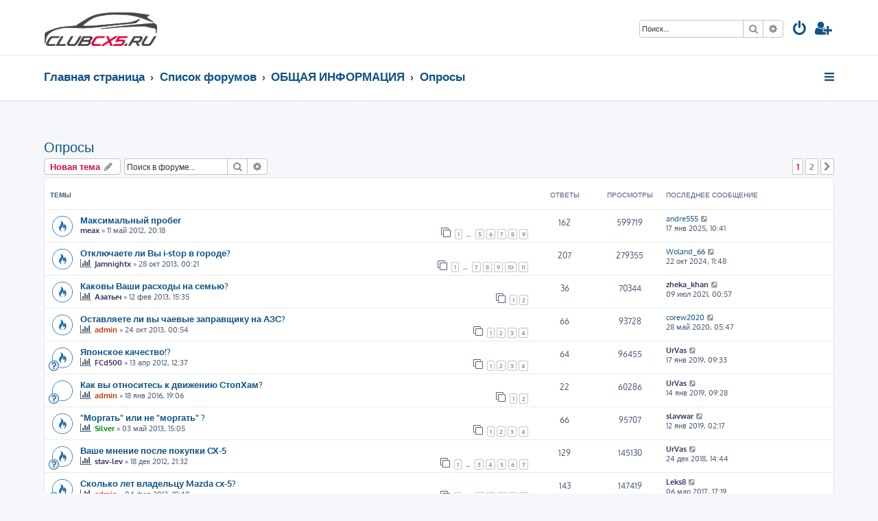

--- FILE ---
content_type: text/html; charset=UTF-8
request_url: https://forum.clubcx5.ru/viewforum.php?f=18&sid=f2a3fd342693a76cc45f0f4fac44de55
body_size: 14283
content:







<!DOCTYPE html>
<html dir="ltr" lang="ru">
<head>
<meta charset="utf-8" />
<meta http-equiv="X-UA-Compatible" content="IE=edge">
<meta name="viewport" content="width=device-width, initial-scale=1" />

<title>Опросы - Mazda CX-5 Club - Всероссийский Автомобильный Клуб • Форум • Клуб Мазда CX5</title>

	<link rel="alternate" type="application/atom+xml" title="Канал - Mazda CX-5 Club - Всероссийский Автомобильный Клуб • Форум • Клуб Мазда CX5" href="/feed?sid=e4c6f805b4a4fad75acad8d090b5cce5">	<link rel="alternate" type="application/atom+xml" title="Канал - Новости" href="/feed/news?sid=e4c6f805b4a4fad75acad8d090b5cce5">	<link rel="alternate" type="application/atom+xml" title="Канал - Все форумы" href="/feed/forums?sid=e4c6f805b4a4fad75acad8d090b5cce5">	<link rel="alternate" type="application/atom+xml" title="Канал - Новые темы" href="/feed/topics?sid=e4c6f805b4a4fad75acad8d090b5cce5">	<link rel="alternate" type="application/atom+xml" title="Канал - Активные темы" href="/feed/topics_active?sid=e4c6f805b4a4fad75acad8d090b5cce5">			
	<link rel="canonical" href="https://forum.clubcx5.ru/viewforum.php?f=18">

<!--
	phpBB style name: ProLight
	Based on style:   prosilver (this is the default phpBB3 style)
	Original author:  Tom Beddard ( http://www.subBlue.com/ )
	Modified by:      Ian Bradley ( http://phpbbstyles.oo.gd/ )
-->

<link href="./assets/css/font-awesome.min.css?assets_version=44" rel="stylesheet">
<link href="./styles/prolight/theme/stylesheet.css?assets_version=44" rel="stylesheet">




<!--[if lte IE 9]>
	<link href="./styles/prolight/theme/tweaks.css?assets_version=44" rel="stylesheet">
<![endif]-->

	<link href="./styles/prolight/theme/round_avatars.css?assets_version=44" rel="stylesheet">


<link href="./ext/phpbb/ads/styles/all/theme/phpbbads.css?assets_version=44" rel="stylesheet" media="screen">




</head>
<body id="phpbb" class="nojs notouch section-viewforum ltr ">


<div class="headerwrap lightheader">
	
	<div id="page-header" class="page-header">
		<div class="headerbar" role="banner">
					<div class="inner">

			<div id="site-description" class="site-description">
				<a id="logo" class="logo" href="https://clubcx5.ru/" title="Главная страница"><span class="site_logo"></span></a>
				<h1 style="display:none">Mazda CX-5 Club - Всероссийский Автомобильный Клуб • Форум • Клуб Мазда CX5</h1>
				<p class="skiplink"><a href="#start_here">Пропустить</a></p>
			</div>

			<div class="lightsearch">
												<div id="search-box" class="search-box search-header responsive-hide" role="search">
					<form action="./search.php?sid=e4c6f805b4a4fad75acad8d090b5cce5" method="get" id="search">
					<fieldset>
						<input name="keywords" id="keywords" type="search" maxlength="128" title="Ключевые слова" class="inputbox search tiny" size="20" value="" placeholder="Поиск…" />
						<button class="button button-search" type="submit" title="Поиск">
							<i class="icon fa-search fa-fw" aria-hidden="true"></i><span class="sr-only">Поиск</span>
						</button>
						<a href="./search.php?sid=e4c6f805b4a4fad75acad8d090b5cce5" class="button button-search-end" title="Расширенный поиск">
							<i class="icon fa-cog fa-fw" aria-hidden="true"></i><span class="sr-only">Расширенный поиск</span>
						</a>
						<input type="hidden" name="sid" value="e4c6f805b4a4fad75acad8d090b5cce5" />

					</fieldset>
					</form>
				</div>
												
				<ul id="nav-main" class="nav-main linklist" role="menubar">
				
				
									<li class="responsive-show light-responsive-search" style="display:none">
						<a href="./search.php?sid=e4c6f805b4a4fad75acad8d090b5cce5" title="Параметры расширенного поиска" role="menuitem">
							<i class="icon fa-search fa-fw light-large" aria-hidden="true"></i><span class="sr-only">Поиск</span>
						</a>
					</li>
								
									<li  data-skip-responsive="true">
						<a href="./ucp.php?mode=login&amp;redirect=viewforum.php%3Ff%3D18&amp;sid=e4c6f805b4a4fad75acad8d090b5cce5" title="Вход" accesskey="x" role="menuitem" title="Вход">
							<i class="icon fa-power-off fa-fw light-large" aria-hidden="true"></i>
						</a>
					</li>
											<li data-skip-responsive="true">
							<a href="./ucp.php?mode=register&amp;sid=e4c6f805b4a4fad75acad8d090b5cce5" role="menuitem" title="Регистрация">
								<i class="icon fa-user-plus fa-fw light-large" aria-hidden="true"></i>
							</a>
						</li>
																		</ul>
				
			</div>

			</div>
					</div>
		
	</div>
</div>
		
<div class="headerwrap lightnav">
	<div class="page-header">
		<div class="headerbar" role="banner">	
				<div class="navbar navbar-top" role="navigation">
	<div class="inner">

	<ul id="nav-main" class="rightside nav-main linklist light-nav-list" role="menubar">

				
						
				
		<li id="quick-links" class="quick-links dropdown-container responsive-menu" data-skip-responsive="true">
			<a href="#" class="dropdown-trigger" title="Ссылки">
				<i class="icon fa-bars fa-fw" aria-hidden="true"></i>
			</a>
			<div class="dropdown">
				<div class="pointer"><div class="pointer-inner"></div></div>
				<ul class="dropdown-contents" role="menu">
					
										
										
											<li class="separator"></li>
																									<li>
								<a href="./search.php?search_id=unanswered&amp;sid=e4c6f805b4a4fad75acad8d090b5cce5" role="menuitem">
									<i class="icon fa-file-o fa-fw icon-gray" aria-hidden="true"></i><span>Темы без ответов</span>
								</a>
							</li>
							<li>
								<a href="./search.php?search_id=active_topics&amp;sid=e4c6f805b4a4fad75acad8d090b5cce5" role="menuitem">
									<i class="icon fa-file-o fa-fw icon-blue" aria-hidden="true"></i><span>Активные темы</span>
								</a>
							</li>
							<li class="separator"></li>
							<li>
								<a href="./search.php?sid=e4c6f805b4a4fad75acad8d090b5cce5" role="menuitem">
									<i class="icon fa-search fa-fw" aria-hidden="true"></i><span>Поиск</span>
								</a>
							</li>
					
											<li class="separator"></li>
													<li>
								<a href="./memberlist.php?sid=e4c6f805b4a4fad75acad8d090b5cce5" role="menuitem">
									<i class="icon fa-group fa-fw" aria-hidden="true"></i><span>Пользователи</span>
								</a>
							</li>
																			<li>
								<a href="./memberlist.php?mode=team&amp;sid=e4c6f805b4a4fad75acad8d090b5cce5" role="menuitem">
									<i class="icon fa-shield fa-fw" aria-hidden="true"></i><span>Наша команда</span>
								</a>
							</li>
																<li class="separator"></li>

									</ul>
			</div>
		</li>

	</ul>

	<ul id="nav-breadcrumbs" class="nav-breadcrumbs linklist navlinks light-nav-list" role="menubar">
						
			
		<li class="breadcrumbs" itemscope itemtype="https://schema.org/BreadcrumbList">

							<span class="crumb" itemtype="https://schema.org/ListItem" itemprop="itemListElement" itemscope><a itemprop="item" href="https://clubcx5.ru/" data-navbar-reference="home"><span itemprop="name">Главная страница</span></a><meta itemprop="position" content="1" /></span>
			
							<span class="crumb" itemtype="https://schema.org/ListItem" itemprop="itemListElement" itemscope><a itemprop="item" href="./index.php?sid=e4c6f805b4a4fad75acad8d090b5cce5" accesskey="h" data-navbar-reference="index"><span itemprop="name">Список форумов</span></a><meta itemprop="position" content="2" /></span>

											
								<span class="crumb" itemtype="https://schema.org/ListItem" itemprop="itemListElement" itemscope data-forum-id="16"><a itemprop="item" href="./viewforum.php?f=16&amp;sid=e4c6f805b4a4fad75acad8d090b5cce5"><span itemprop="name">ОБЩАЯ ИНФОРМАЦИЯ</span></a><meta itemprop="position" content="3" /></span>
															
								<span class="crumb" itemtype="https://schema.org/ListItem" itemprop="itemListElement" itemscope data-forum-id="18"><a itemprop="item" href="./viewforum.php?f=18&amp;sid=e4c6f805b4a4fad75acad8d090b5cce5"><span itemprop="name">Опросы</span></a><meta itemprop="position" content="4" /></span>
							
					</li>

	</ul>

	</div>
</div>
		</div>
	</div>
</div>

<div id="wrap" class="wrap">
	<a id="top" class="top-anchor" accesskey="t"></a>

		<div class="phpbb-ads-center" style="margin: 10px 0;" data-phpbb-ads-id="18">
		<!-- Yandex.RTB R-A-118578-1 -->
<div id="yandex_rtb_R-A-118578-1"></div>
<script type="text/javascript">
    (function(w, d, n, s, t) {
        w[n] = w[n] || [];
        w[n].push(function() {
            Ya.Context.AdvManager.render({
                blockId: "R-A-118578-1",
                renderTo: "yandex_rtb_R-A-118578-1",
                async: true
            });
        });
        t = d.getElementsByTagName("script")[0];
        s = d.createElement("script");
        s.type = "text/javascript";
        s.src = "//an.yandex.ru/system/context.js";
        s.async = true;
        t.parentNode.insertBefore(s, t);
    })(this, this.document, "yandexContextAsyncCallbacks");
</script>
	</div>

	<a id="start_here" class="anchor"></a>
	<div id="page-body" class="page-body" role="main">
		
			<div id="phpbb-aJHwDeoSqLhW" class="rules" style="display: none;">
		<div class="inner">
			<strong>Обнаружен блокировщик рекламы:</strong> Наш веб-сайт стал возможен благодаря показу онлайн-рекламы нашим посетителям. Пожалуйста, поддержите нас, отключив блокировщик рекламы на нашем веб-сайте.
		</div>
	</div>
<h2 class="forum-title"><a href="./viewforum.php?f=18&amp;sid=e4c6f805b4a4fad75acad8d090b5cce5">Опросы</a></h2>
<div>
	<!-- NOTE: remove the style="display: none" when you want to have the forum description on the forum body -->
	<div style="display: none !important;">При голосовании желательно оставлять обоснование своего ответа<br /></div>	</div>



	<div class="action-bar bar-top">

				
		<a href="./posting.php?mode=post&amp;f=18&amp;sid=e4c6f805b4a4fad75acad8d090b5cce5" class="button" title="Новая тема">
							<span>Новая тема</span> <i class="icon fa-pencil fa-fw" aria-hidden="true"></i>
					</a>
				
			<div class="search-box" role="search">
			<form method="get" id="forum-search" action="./search.php?sid=e4c6f805b4a4fad75acad8d090b5cce5">
			<fieldset>
				<input class="inputbox search tiny" type="search" name="keywords" id="search_keywords" size="20" placeholder="Поиск в форуме…" />
				<button class="button button-search" type="submit" title="Поиск">
					<i class="icon fa-search fa-fw" aria-hidden="true"></i><span class="sr-only">Поиск</span>
				</button>
				<a href="./search.php?fid%5B%5D=18&amp;sid=e4c6f805b4a4fad75acad8d090b5cce5" class="button button-search-end" title="Расширенный поиск">
					<i class="icon fa-cog fa-fw" aria-hidden="true"></i><span class="sr-only">Расширенный поиск</span>
				</a>
				<input type="hidden" name="fid[0]" value="18" />
<input type="hidden" name="sid" value="e4c6f805b4a4fad75acad8d090b5cce5" />

			</fieldset>
			</form>
		</div>
	
	<div class="pagination">
					<ul>
		<li class="active"><span>1</span></li>
				<li><a class="button" href="./viewforum.php?f=18&amp;sid=e4c6f805b4a4fad75acad8d090b5cce5&amp;start=25" role="button">2</a></li>
				<li class="arrow next"><a class="button button-icon-only" href="./viewforum.php?f=18&amp;sid=e4c6f805b4a4fad75acad8d090b5cce5&amp;start=25" rel="next" role="button"><i class="icon fa-chevron-right fa-fw" aria-hidden="true"></i><span class="sr-only">След.</span></a></li>
	</ul>
			</div>

	</div>




	
			<div class="forumbg">
		<div class="inner">
		<ul class="topiclist">
			<li class="header">
				<dl class="row-item">
					<dt><div class="list-inner">Темы</div></dt>
					<dd class="posts">Ответы</dd>
					<dd class="views">Просмотры</dd>
					<dd class="lastpost"><span>Последнее сообщение</span></dd>
				</dl>
			</li>
		</ul>
		<ul class="topiclist topics">
	
				<li class="row bg1">
						<dl class="row-item topic_read_hot">
				<dt title="Нет непрочитанных сообщений">
										<div class="list-inner">
																		<a href="./viewtopic.php?t=418&amp;sid=e4c6f805b4a4fad75acad8d090b5cce5" class="topictitle">Максимальный пробег</a>																								<br />
						
												<div class="responsive-show" style="display: none;">
							Последнее сообщение  <a href="./memberlist.php?mode=viewprofile&amp;u=4007&amp;sid=e4c6f805b4a4fad75acad8d090b5cce5" class="username">andre555</a> &laquo; <a href="./viewtopic.php?p=86162&amp;sid=e4c6f805b4a4fad75acad8d090b5cce5#p86162" title="Перейти к последнему сообщению"><time datetime="2025-01-17T05:41:31+00:00">17 янв 2025, 10:41</time></a>
													</div>
														<span class="responsive-show left-box" style="display: none;">Ответы: <strong>162</strong></span>
													
						<div class="topic-poster responsive-hide left-box">
																												 <a href="./memberlist.php?mode=viewprofile&amp;u=1522&amp;sid=e4c6f805b4a4fad75acad8d090b5cce5" style="color: #333366;" class="username-coloured">meax</a> &raquo; <time datetime="2012-05-11T15:18:12+00:00">11 май 2012, 20:18</time>
																				</div>

												<div class="pagination">
							<span><i class="icon fa-clone fa-fw" aria-hidden="true"></i></span>
							<ul>
															<li><a class="button" href="./viewtopic.php?t=418&amp;sid=e4c6f805b4a4fad75acad8d090b5cce5">1</a></li>
																							<li class="ellipsis"><span>…</span></li>
																							<li><a class="button" href="./viewtopic.php?t=418&amp;sid=e4c6f805b4a4fad75acad8d090b5cce5&amp;start=80">5</a></li>
																							<li><a class="button" href="./viewtopic.php?t=418&amp;sid=e4c6f805b4a4fad75acad8d090b5cce5&amp;start=100">6</a></li>
																							<li><a class="button" href="./viewtopic.php?t=418&amp;sid=e4c6f805b4a4fad75acad8d090b5cce5&amp;start=120">7</a></li>
																							<li><a class="button" href="./viewtopic.php?t=418&amp;sid=e4c6f805b4a4fad75acad8d090b5cce5&amp;start=140">8</a></li>
																							<li><a class="button" href="./viewtopic.php?t=418&amp;sid=e4c6f805b4a4fad75acad8d090b5cce5&amp;start=160">9</a></li>
																																													</ul>
						</div>
						
											</div>
				</dt>
				<dd class="posts">162 <dfn>Ответы</dfn></dd>
				<dd class="views">599719 <dfn>Просмотры</dfn></dd>
				<dd class="lastpost">
					<span><dfn>Последнее сообщение </dfn> <a href="./memberlist.php?mode=viewprofile&amp;u=4007&amp;sid=e4c6f805b4a4fad75acad8d090b5cce5" class="username">andre555</a>													<a href="./viewtopic.php?p=86162&amp;sid=e4c6f805b4a4fad75acad8d090b5cce5#p86162" title="Перейти к последнему сообщению">
								<i class="icon fa-external-link-square fa-fw icon-lightgray icon-md" aria-hidden="true"></i><span class="sr-only"></span>
							</a>
												<br /><time datetime="2025-01-17T05:41:31+00:00">17 янв 2025, 10:41</time>
					</span>
				</dd>
			</dl>
					</li>
		
	

	
	
				<li class="row bg2">
						<dl class="row-item topic_read_hot">
				<dt title="Нет непрочитанных сообщений">
										<div class="list-inner">
																		<a href="./viewtopic.php?t=884&amp;sid=e4c6f805b4a4fad75acad8d090b5cce5" class="topictitle">Отключаете ли Вы i-stop в городе?</a>																								<br />
						
												<div class="responsive-show" style="display: none;">
							Последнее сообщение  <a href="./memberlist.php?mode=viewprofile&amp;u=13591&amp;sid=e4c6f805b4a4fad75acad8d090b5cce5" class="username">Woland_66</a> &laquo; <a href="./viewtopic.php?p=86057&amp;sid=e4c6f805b4a4fad75acad8d090b5cce5#p86057" title="Перейти к последнему сообщению"><time datetime="2024-10-22T06:48:46+00:00">22 окт 2024, 11:48</time></a>
													</div>
														<span class="responsive-show left-box" style="display: none;">Ответы: <strong>207</strong></span>
													
						<div class="topic-poster responsive-hide left-box">
							<i class="icon fa-bar-chart fa-fw" aria-hidden="true"></i>																					 <a href="./memberlist.php?mode=viewprofile&amp;u=4478&amp;sid=e4c6f805b4a4fad75acad8d090b5cce5" style="color: #333366;" class="username-coloured">Jamnightx</a> &raquo; <time datetime="2013-10-27T19:21:58+00:00">28 окт 2013, 00:21</time>
																				</div>

												<div class="pagination">
							<span><i class="icon fa-clone fa-fw" aria-hidden="true"></i></span>
							<ul>
															<li><a class="button" href="./viewtopic.php?t=884&amp;sid=e4c6f805b4a4fad75acad8d090b5cce5">1</a></li>
																							<li class="ellipsis"><span>…</span></li>
																							<li><a class="button" href="./viewtopic.php?t=884&amp;sid=e4c6f805b4a4fad75acad8d090b5cce5&amp;start=120">7</a></li>
																							<li><a class="button" href="./viewtopic.php?t=884&amp;sid=e4c6f805b4a4fad75acad8d090b5cce5&amp;start=140">8</a></li>
																							<li><a class="button" href="./viewtopic.php?t=884&amp;sid=e4c6f805b4a4fad75acad8d090b5cce5&amp;start=160">9</a></li>
																							<li><a class="button" href="./viewtopic.php?t=884&amp;sid=e4c6f805b4a4fad75acad8d090b5cce5&amp;start=180">10</a></li>
																							<li><a class="button" href="./viewtopic.php?t=884&amp;sid=e4c6f805b4a4fad75acad8d090b5cce5&amp;start=200">11</a></li>
																																													</ul>
						</div>
						
											</div>
				</dt>
				<dd class="posts">207 <dfn>Ответы</dfn></dd>
				<dd class="views">279355 <dfn>Просмотры</dfn></dd>
				<dd class="lastpost">
					<span><dfn>Последнее сообщение </dfn> <a href="./memberlist.php?mode=viewprofile&amp;u=13591&amp;sid=e4c6f805b4a4fad75acad8d090b5cce5" class="username">Woland_66</a>													<a href="./viewtopic.php?p=86057&amp;sid=e4c6f805b4a4fad75acad8d090b5cce5#p86057" title="Перейти к последнему сообщению">
								<i class="icon fa-external-link-square fa-fw icon-lightgray icon-md" aria-hidden="true"></i><span class="sr-only"></span>
							</a>
												<br /><time datetime="2024-10-22T06:48:46+00:00">22 окт 2024, 11:48</time>
					</span>
				</dd>
			</dl>
					</li>
		
	

	
	
				<li class="row bg1">
						<dl class="row-item topic_read_hot">
				<dt title="Нет непрочитанных сообщений">
										<div class="list-inner">
																		<a href="./viewtopic.php?t=689&amp;sid=e4c6f805b4a4fad75acad8d090b5cce5" class="topictitle">Каковы Ваши расходы на семью?</a>																								<br />
						
												<div class="responsive-show" style="display: none;">
							Последнее сообщение  <a href="./memberlist.php?mode=viewprofile&amp;u=12985&amp;sid=e4c6f805b4a4fad75acad8d090b5cce5" style="color: #333366;" class="username-coloured">zheka_khan</a> &laquo; <a href="./viewtopic.php?p=82255&amp;sid=e4c6f805b4a4fad75acad8d090b5cce5#p82255" title="Перейти к последнему сообщению"><time datetime="2021-07-08T19:57:13+00:00">09 июл 2021, 00:57</time></a>
													</div>
														<span class="responsive-show left-box" style="display: none;">Ответы: <strong>36</strong></span>
													
						<div class="topic-poster responsive-hide left-box">
							<i class="icon fa-bar-chart fa-fw" aria-hidden="true"></i>																					 <a href="./memberlist.php?mode=viewprofile&amp;u=841&amp;sid=e4c6f805b4a4fad75acad8d090b5cce5" style="color: #333366;" class="username-coloured">Азатыч</a> &raquo; <time datetime="2013-02-12T10:35:41+00:00">12 фев 2013, 15:35</time>
																				</div>

												<div class="pagination">
							<span><i class="icon fa-clone fa-fw" aria-hidden="true"></i></span>
							<ul>
															<li><a class="button" href="./viewtopic.php?t=689&amp;sid=e4c6f805b4a4fad75acad8d090b5cce5">1</a></li>
																							<li><a class="button" href="./viewtopic.php?t=689&amp;sid=e4c6f805b4a4fad75acad8d090b5cce5&amp;start=20">2</a></li>
																																													</ul>
						</div>
						
											</div>
				</dt>
				<dd class="posts">36 <dfn>Ответы</dfn></dd>
				<dd class="views">70344 <dfn>Просмотры</dfn></dd>
				<dd class="lastpost">
					<span><dfn>Последнее сообщение </dfn> <a href="./memberlist.php?mode=viewprofile&amp;u=12985&amp;sid=e4c6f805b4a4fad75acad8d090b5cce5" style="color: #333366;" class="username-coloured">zheka_khan</a>													<a href="./viewtopic.php?p=82255&amp;sid=e4c6f805b4a4fad75acad8d090b5cce5#p82255" title="Перейти к последнему сообщению">
								<i class="icon fa-external-link-square fa-fw icon-lightgray icon-md" aria-hidden="true"></i><span class="sr-only"></span>
							</a>
												<br /><time datetime="2021-07-08T19:57:13+00:00">09 июл 2021, 00:57</time>
					</span>
				</dd>
			</dl>
					</li>
		
	

	
	
				<li class="row bg2">
						<dl class="row-item topic_read_hot">
				<dt title="Нет непрочитанных сообщений">
										<div class="list-inner">
																		<a href="./viewtopic.php?t=880&amp;sid=e4c6f805b4a4fad75acad8d090b5cce5" class="topictitle">Оставляете ли вы чаевые заправщику на АЗС?</a>																								<br />
						
												<div class="responsive-show" style="display: none;">
							Последнее сообщение  <a href="./memberlist.php?mode=viewprofile&amp;u=12433&amp;sid=e4c6f805b4a4fad75acad8d090b5cce5" class="username">corew2020</a> &laquo; <a href="./viewtopic.php?p=81891&amp;sid=e4c6f805b4a4fad75acad8d090b5cce5#p81891" title="Перейти к последнему сообщению"><time datetime="2020-05-28T00:47:55+00:00">28 май 2020, 05:47</time></a>
													</div>
														<span class="responsive-show left-box" style="display: none;">Ответы: <strong>66</strong></span>
													
						<div class="topic-poster responsive-hide left-box">
							<i class="icon fa-bar-chart fa-fw" aria-hidden="true"></i>																					 <a href="./memberlist.php?mode=viewprofile&amp;u=2&amp;sid=e4c6f805b4a4fad75acad8d090b5cce5" style="color: #CC3300;" class="username-coloured">admin</a> &raquo; <time datetime="2013-10-23T19:54:00+00:00">24 окт 2013, 00:54</time>
																				</div>

												<div class="pagination">
							<span><i class="icon fa-clone fa-fw" aria-hidden="true"></i></span>
							<ul>
															<li><a class="button" href="./viewtopic.php?t=880&amp;sid=e4c6f805b4a4fad75acad8d090b5cce5">1</a></li>
																							<li><a class="button" href="./viewtopic.php?t=880&amp;sid=e4c6f805b4a4fad75acad8d090b5cce5&amp;start=20">2</a></li>
																							<li><a class="button" href="./viewtopic.php?t=880&amp;sid=e4c6f805b4a4fad75acad8d090b5cce5&amp;start=40">3</a></li>
																							<li><a class="button" href="./viewtopic.php?t=880&amp;sid=e4c6f805b4a4fad75acad8d090b5cce5&amp;start=60">4</a></li>
																																													</ul>
						</div>
						
											</div>
				</dt>
				<dd class="posts">66 <dfn>Ответы</dfn></dd>
				<dd class="views">93728 <dfn>Просмотры</dfn></dd>
				<dd class="lastpost">
					<span><dfn>Последнее сообщение </dfn> <a href="./memberlist.php?mode=viewprofile&amp;u=12433&amp;sid=e4c6f805b4a4fad75acad8d090b5cce5" class="username">corew2020</a>													<a href="./viewtopic.php?p=81891&amp;sid=e4c6f805b4a4fad75acad8d090b5cce5#p81891" title="Перейти к последнему сообщению">
								<i class="icon fa-external-link-square fa-fw icon-lightgray icon-md" aria-hidden="true"></i><span class="sr-only"></span>
							</a>
												<br /><time datetime="2020-05-28T00:47:55+00:00">28 май 2020, 05:47</time>
					</span>
				</dd>
			</dl>
					</li>
		
	

	
	
				<li class="row bg1">
						<dl class="row-item topic_read_hot">
				<dt style="background-image: url('./images/icons/smile/question.gif'); background-repeat: no-repeat;" title="Нет непрочитанных сообщений">
										<div class="list-inner">
																		<a href="./viewtopic.php?t=351&amp;sid=e4c6f805b4a4fad75acad8d090b5cce5" class="topictitle">Японское качество!?</a>																								<br />
						
												<div class="responsive-show" style="display: none;">
							Последнее сообщение  <a href="./memberlist.php?mode=viewprofile&amp;u=1692&amp;sid=e4c6f805b4a4fad75acad8d090b5cce5" style="color: #333366;" class="username-coloured">UrVas</a> &laquo; <a href="./viewtopic.php?p=81200&amp;sid=e4c6f805b4a4fad75acad8d090b5cce5#p81200" title="Перейти к последнему сообщению"><time datetime="2019-01-17T04:33:23+00:00">17 янв 2019, 09:33</time></a>
													</div>
														<span class="responsive-show left-box" style="display: none;">Ответы: <strong>64</strong></span>
													
						<div class="topic-poster responsive-hide left-box">
							<i class="icon fa-bar-chart fa-fw" aria-hidden="true"></i>																					 <a href="./memberlist.php?mode=viewprofile&amp;u=715&amp;sid=e4c6f805b4a4fad75acad8d090b5cce5" style="color: #333366;" class="username-coloured">FCd500</a> &raquo; <time datetime="2012-04-13T07:37:32+00:00">13 апр 2012, 12:37</time>
																				</div>

												<div class="pagination">
							<span><i class="icon fa-clone fa-fw" aria-hidden="true"></i></span>
							<ul>
															<li><a class="button" href="./viewtopic.php?t=351&amp;sid=e4c6f805b4a4fad75acad8d090b5cce5">1</a></li>
																							<li><a class="button" href="./viewtopic.php?t=351&amp;sid=e4c6f805b4a4fad75acad8d090b5cce5&amp;start=20">2</a></li>
																							<li><a class="button" href="./viewtopic.php?t=351&amp;sid=e4c6f805b4a4fad75acad8d090b5cce5&amp;start=40">3</a></li>
																							<li><a class="button" href="./viewtopic.php?t=351&amp;sid=e4c6f805b4a4fad75acad8d090b5cce5&amp;start=60">4</a></li>
																																													</ul>
						</div>
						
											</div>
				</dt>
				<dd class="posts">64 <dfn>Ответы</dfn></dd>
				<dd class="views">96455 <dfn>Просмотры</dfn></dd>
				<dd class="lastpost">
					<span><dfn>Последнее сообщение </dfn> <a href="./memberlist.php?mode=viewprofile&amp;u=1692&amp;sid=e4c6f805b4a4fad75acad8d090b5cce5" style="color: #333366;" class="username-coloured">UrVas</a>													<a href="./viewtopic.php?p=81200&amp;sid=e4c6f805b4a4fad75acad8d090b5cce5#p81200" title="Перейти к последнему сообщению">
								<i class="icon fa-external-link-square fa-fw icon-lightgray icon-md" aria-hidden="true"></i><span class="sr-only"></span>
							</a>
												<br /><time datetime="2019-01-17T04:33:23+00:00">17 янв 2019, 09:33</time>
					</span>
				</dd>
			</dl>
					</li>
		
	

	
	
				<li class="row bg2">
						<dl class="row-item topic_read">
				<dt style="background-image: url('./images/icons/smile/question.gif'); background-repeat: no-repeat;" title="Нет непрочитанных сообщений">
										<div class="list-inner">
																		<a href="./viewtopic.php?t=1192&amp;sid=e4c6f805b4a4fad75acad8d090b5cce5" class="topictitle">Как вы относитесь к движению СтопХам?</a>																								<br />
						
												<div class="responsive-show" style="display: none;">
							Последнее сообщение  <a href="./memberlist.php?mode=viewprofile&amp;u=1692&amp;sid=e4c6f805b4a4fad75acad8d090b5cce5" style="color: #333366;" class="username-coloured">UrVas</a> &laquo; <a href="./viewtopic.php?p=81182&amp;sid=e4c6f805b4a4fad75acad8d090b5cce5#p81182" title="Перейти к последнему сообщению"><time datetime="2019-01-14T04:28:40+00:00">14 янв 2019, 09:28</time></a>
													</div>
														<span class="responsive-show left-box" style="display: none;">Ответы: <strong>22</strong></span>
													
						<div class="topic-poster responsive-hide left-box">
							<i class="icon fa-bar-chart fa-fw" aria-hidden="true"></i>																					 <a href="./memberlist.php?mode=viewprofile&amp;u=2&amp;sid=e4c6f805b4a4fad75acad8d090b5cce5" style="color: #CC3300;" class="username-coloured">admin</a> &raquo; <time datetime="2016-01-18T14:06:52+00:00">18 янв 2016, 19:06</time>
																				</div>

												<div class="pagination">
							<span><i class="icon fa-clone fa-fw" aria-hidden="true"></i></span>
							<ul>
															<li><a class="button" href="./viewtopic.php?t=1192&amp;sid=e4c6f805b4a4fad75acad8d090b5cce5">1</a></li>
																							<li><a class="button" href="./viewtopic.php?t=1192&amp;sid=e4c6f805b4a4fad75acad8d090b5cce5&amp;start=20">2</a></li>
																																													</ul>
						</div>
						
											</div>
				</dt>
				<dd class="posts">22 <dfn>Ответы</dfn></dd>
				<dd class="views">60286 <dfn>Просмотры</dfn></dd>
				<dd class="lastpost">
					<span><dfn>Последнее сообщение </dfn> <a href="./memberlist.php?mode=viewprofile&amp;u=1692&amp;sid=e4c6f805b4a4fad75acad8d090b5cce5" style="color: #333366;" class="username-coloured">UrVas</a>													<a href="./viewtopic.php?p=81182&amp;sid=e4c6f805b4a4fad75acad8d090b5cce5#p81182" title="Перейти к последнему сообщению">
								<i class="icon fa-external-link-square fa-fw icon-lightgray icon-md" aria-hidden="true"></i><span class="sr-only"></span>
							</a>
												<br /><time datetime="2019-01-14T04:28:40+00:00">14 янв 2019, 09:28</time>
					</span>
				</dd>
			</dl>
					</li>
		
	

	
	
				<li class="row bg1">
						<dl class="row-item topic_read_hot">
				<dt title="Нет непрочитанных сообщений">
										<div class="list-inner">
																		<a href="./viewtopic.php?t=753&amp;sid=e4c6f805b4a4fad75acad8d090b5cce5" class="topictitle">&quot;Моргать&quot; или не &quot;моргать&quot; ?</a>																								<br />
						
												<div class="responsive-show" style="display: none;">
							Последнее сообщение  <a href="./memberlist.php?mode=viewprofile&amp;u=10782&amp;sid=e4c6f805b4a4fad75acad8d090b5cce5" style="color: #333366;" class="username-coloured">slavwar</a> &laquo; <a href="./viewtopic.php?p=81178&amp;sid=e4c6f805b4a4fad75acad8d090b5cce5#p81178" title="Перейти к последнему сообщению"><time datetime="2019-01-11T21:17:10+00:00">12 янв 2019, 02:17</time></a>
													</div>
														<span class="responsive-show left-box" style="display: none;">Ответы: <strong>66</strong></span>
													
						<div class="topic-poster responsive-hide left-box">
							<i class="icon fa-bar-chart fa-fw" aria-hidden="true"></i>																					 <a href="./memberlist.php?mode=viewprofile&amp;u=657&amp;sid=e4c6f805b4a4fad75acad8d090b5cce5" style="color: #008800;" class="username-coloured">Silver</a> &raquo; <time datetime="2013-05-03T10:05:45+00:00">03 май 2013, 15:05</time>
																				</div>

												<div class="pagination">
							<span><i class="icon fa-clone fa-fw" aria-hidden="true"></i></span>
							<ul>
															<li><a class="button" href="./viewtopic.php?t=753&amp;sid=e4c6f805b4a4fad75acad8d090b5cce5">1</a></li>
																							<li><a class="button" href="./viewtopic.php?t=753&amp;sid=e4c6f805b4a4fad75acad8d090b5cce5&amp;start=20">2</a></li>
																							<li><a class="button" href="./viewtopic.php?t=753&amp;sid=e4c6f805b4a4fad75acad8d090b5cce5&amp;start=40">3</a></li>
																							<li><a class="button" href="./viewtopic.php?t=753&amp;sid=e4c6f805b4a4fad75acad8d090b5cce5&amp;start=60">4</a></li>
																																													</ul>
						</div>
						
											</div>
				</dt>
				<dd class="posts">66 <dfn>Ответы</dfn></dd>
				<dd class="views">95707 <dfn>Просмотры</dfn></dd>
				<dd class="lastpost">
					<span><dfn>Последнее сообщение </dfn> <a href="./memberlist.php?mode=viewprofile&amp;u=10782&amp;sid=e4c6f805b4a4fad75acad8d090b5cce5" style="color: #333366;" class="username-coloured">slavwar</a>													<a href="./viewtopic.php?p=81178&amp;sid=e4c6f805b4a4fad75acad8d090b5cce5#p81178" title="Перейти к последнему сообщению">
								<i class="icon fa-external-link-square fa-fw icon-lightgray icon-md" aria-hidden="true"></i><span class="sr-only"></span>
							</a>
												<br /><time datetime="2019-01-11T21:17:10+00:00">12 янв 2019, 02:17</time>
					</span>
				</dd>
			</dl>
					</li>
		
	

	
	
				<li class="row bg2">
						<dl class="row-item topic_read_hot">
				<dt style="background-image: url('./images/icons/smile/question.gif'); background-repeat: no-repeat;" title="Нет непрочитанных сообщений">
										<div class="list-inner">
																		<a href="./viewtopic.php?t=649&amp;sid=e4c6f805b4a4fad75acad8d090b5cce5" class="topictitle">Ваше мнение после покупки СХ-5</a>																								<br />
						
												<div class="responsive-show" style="display: none;">
							Последнее сообщение  <a href="./memberlist.php?mode=viewprofile&amp;u=1692&amp;sid=e4c6f805b4a4fad75acad8d090b5cce5" style="color: #333366;" class="username-coloured">UrVas</a> &laquo; <a href="./viewtopic.php?p=81161&amp;sid=e4c6f805b4a4fad75acad8d090b5cce5#p81161" title="Перейти к последнему сообщению"><time datetime="2018-12-24T09:44:28+00:00">24 дек 2018, 14:44</time></a>
													</div>
														<span class="responsive-show left-box" style="display: none;">Ответы: <strong>129</strong></span>
													
						<div class="topic-poster responsive-hide left-box">
							<i class="icon fa-bar-chart fa-fw" aria-hidden="true"></i>																					 <a href="./memberlist.php?mode=viewprofile&amp;u=2369&amp;sid=e4c6f805b4a4fad75acad8d090b5cce5" style="color: #333366;" class="username-coloured">stav-lev</a> &raquo; <time datetime="2012-12-18T16:32:31+00:00">18 дек 2012, 21:32</time>
																				</div>

												<div class="pagination">
							<span><i class="icon fa-clone fa-fw" aria-hidden="true"></i></span>
							<ul>
															<li><a class="button" href="./viewtopic.php?t=649&amp;sid=e4c6f805b4a4fad75acad8d090b5cce5">1</a></li>
																							<li class="ellipsis"><span>…</span></li>
																							<li><a class="button" href="./viewtopic.php?t=649&amp;sid=e4c6f805b4a4fad75acad8d090b5cce5&amp;start=40">3</a></li>
																							<li><a class="button" href="./viewtopic.php?t=649&amp;sid=e4c6f805b4a4fad75acad8d090b5cce5&amp;start=60">4</a></li>
																							<li><a class="button" href="./viewtopic.php?t=649&amp;sid=e4c6f805b4a4fad75acad8d090b5cce5&amp;start=80">5</a></li>
																							<li><a class="button" href="./viewtopic.php?t=649&amp;sid=e4c6f805b4a4fad75acad8d090b5cce5&amp;start=100">6</a></li>
																							<li><a class="button" href="./viewtopic.php?t=649&amp;sid=e4c6f805b4a4fad75acad8d090b5cce5&amp;start=120">7</a></li>
																																													</ul>
						</div>
						
											</div>
				</dt>
				<dd class="posts">129 <dfn>Ответы</dfn></dd>
				<dd class="views">145130 <dfn>Просмотры</dfn></dd>
				<dd class="lastpost">
					<span><dfn>Последнее сообщение </dfn> <a href="./memberlist.php?mode=viewprofile&amp;u=1692&amp;sid=e4c6f805b4a4fad75acad8d090b5cce5" style="color: #333366;" class="username-coloured">UrVas</a>													<a href="./viewtopic.php?p=81161&amp;sid=e4c6f805b4a4fad75acad8d090b5cce5#p81161" title="Перейти к последнему сообщению">
								<i class="icon fa-external-link-square fa-fw icon-lightgray icon-md" aria-hidden="true"></i><span class="sr-only"></span>
							</a>
												<br /><time datetime="2018-12-24T09:44:28+00:00">24 дек 2018, 14:44</time>
					</span>
				</dd>
			</dl>
					</li>
		
	

	
	
				<li class="row bg1">
						<dl class="row-item topic_read_hot">
				<dt style="background-image: url('./images/icons/smile/question.gif'); background-repeat: no-repeat;" title="Нет непрочитанных сообщений">
										<div class="list-inner">
																		<a href="./viewtopic.php?t=218&amp;sid=e4c6f805b4a4fad75acad8d090b5cce5" class="topictitle">Сколько лет владельцу Mazda cx-5?</a>																								<br />
						
												<div class="responsive-show" style="display: none;">
							Последнее сообщение  <a href="./memberlist.php?mode=viewprofile&amp;u=2596&amp;sid=e4c6f805b4a4fad75acad8d090b5cce5" style="color: #333366;" class="username-coloured">Leks8</a> &laquo; <a href="./viewtopic.php?p=78900&amp;sid=e4c6f805b4a4fad75acad8d090b5cce5#p78900" title="Перейти к последнему сообщению"><time datetime="2017-03-06T12:19:26+00:00">06 мар 2017, 17:19</time></a>
													</div>
														<span class="responsive-show left-box" style="display: none;">Ответы: <strong>143</strong></span>
													
						<div class="topic-poster responsive-hide left-box">
							<i class="icon fa-bar-chart fa-fw" aria-hidden="true"></i>																					 <a href="./memberlist.php?mode=viewprofile&amp;u=2&amp;sid=e4c6f805b4a4fad75acad8d090b5cce5" style="color: #CC3300;" class="username-coloured">admin</a> &raquo; <time datetime="2012-02-04T13:40:55+00:00">04 фев 2012, 18:40</time>
																				</div>

												<div class="pagination">
							<span><i class="icon fa-clone fa-fw" aria-hidden="true"></i></span>
							<ul>
															<li><a class="button" href="./viewtopic.php?t=218&amp;sid=e4c6f805b4a4fad75acad8d090b5cce5">1</a></li>
																							<li class="ellipsis"><span>…</span></li>
																							<li><a class="button" href="./viewtopic.php?t=218&amp;sid=e4c6f805b4a4fad75acad8d090b5cce5&amp;start=60">4</a></li>
																							<li><a class="button" href="./viewtopic.php?t=218&amp;sid=e4c6f805b4a4fad75acad8d090b5cce5&amp;start=80">5</a></li>
																							<li><a class="button" href="./viewtopic.php?t=218&amp;sid=e4c6f805b4a4fad75acad8d090b5cce5&amp;start=100">6</a></li>
																							<li><a class="button" href="./viewtopic.php?t=218&amp;sid=e4c6f805b4a4fad75acad8d090b5cce5&amp;start=120">7</a></li>
																							<li><a class="button" href="./viewtopic.php?t=218&amp;sid=e4c6f805b4a4fad75acad8d090b5cce5&amp;start=140">8</a></li>
																																													</ul>
						</div>
						
											</div>
				</dt>
				<dd class="posts">143 <dfn>Ответы</dfn></dd>
				<dd class="views">147419 <dfn>Просмотры</dfn></dd>
				<dd class="lastpost">
					<span><dfn>Последнее сообщение </dfn> <a href="./memberlist.php?mode=viewprofile&amp;u=2596&amp;sid=e4c6f805b4a4fad75acad8d090b5cce5" style="color: #333366;" class="username-coloured">Leks8</a>													<a href="./viewtopic.php?p=78900&amp;sid=e4c6f805b4a4fad75acad8d090b5cce5#p78900" title="Перейти к последнему сообщению">
								<i class="icon fa-external-link-square fa-fw icon-lightgray icon-md" aria-hidden="true"></i><span class="sr-only"></span>
							</a>
												<br /><time datetime="2017-03-06T12:19:26+00:00">06 мар 2017, 17:19</time>
					</span>
				</dd>
			</dl>
					</li>
		
	

	
	
				<li class="row bg2">
						<dl class="row-item topic_read">
				<dt style="background-image: url('./images/icons/smile/question.gif'); background-repeat: no-repeat;" title="Нет непрочитанных сообщений">
										<div class="list-inner">
																		<a href="./viewtopic.php?t=1187&amp;sid=e4c6f805b4a4fad75acad8d090b5cce5" class="topictitle">Отечественные авто для чиновников</a>																								<br />
						
												<div class="responsive-show" style="display: none;">
							Последнее сообщение  <a href="./memberlist.php?mode=viewprofile&amp;u=10108&amp;sid=e4c6f805b4a4fad75acad8d090b5cce5" style="color: #333366;" class="username-coloured">помпохоз</a> &laquo; <a href="./viewtopic.php?p=78581&amp;sid=e4c6f805b4a4fad75acad8d090b5cce5#p78581" title="Перейти к последнему сообщению"><time datetime="2017-02-07T12:54:15+00:00">07 фев 2017, 17:54</time></a>
													</div>
														<span class="responsive-show left-box" style="display: none;">Ответы: <strong>17</strong></span>
													
						<div class="topic-poster responsive-hide left-box">
							<i class="icon fa-bar-chart fa-fw" aria-hidden="true"></i>																					 <a href="./memberlist.php?mode=viewprofile&amp;u=2&amp;sid=e4c6f805b4a4fad75acad8d090b5cce5" style="color: #CC3300;" class="username-coloured">admin</a> &raquo; <time datetime="2015-12-13T21:41:23+00:00">14 дек 2015, 02:41</time>
																				</div>

						
											</div>
				</dt>
				<dd class="posts">17 <dfn>Ответы</dfn></dd>
				<dd class="views">47733 <dfn>Просмотры</dfn></dd>
				<dd class="lastpost">
					<span><dfn>Последнее сообщение </dfn> <a href="./memberlist.php?mode=viewprofile&amp;u=10108&amp;sid=e4c6f805b4a4fad75acad8d090b5cce5" style="color: #333366;" class="username-coloured">помпохоз</a>													<a href="./viewtopic.php?p=78581&amp;sid=e4c6f805b4a4fad75acad8d090b5cce5#p78581" title="Перейти к последнему сообщению">
								<i class="icon fa-external-link-square fa-fw icon-lightgray icon-md" aria-hidden="true"></i><span class="sr-only"></span>
							</a>
												<br /><time datetime="2017-02-07T12:54:15+00:00">07 фев 2017, 17:54</time>
					</span>
				</dd>
			</dl>
					</li>
		
	

	
	
				<li class="row bg1">
						<dl class="row-item topic_read_hot">
				<dt title="Нет непрочитанных сообщений">
										<div class="list-inner">
																		<a href="./viewtopic.php?t=609&amp;sid=e4c6f805b4a4fad75acad8d090b5cce5" class="topictitle">Ремень безопасности</a>																								<br />
						
												<div class="responsive-show" style="display: none;">
							Последнее сообщение  <a href="./memberlist.php?mode=viewprofile&amp;u=10127&amp;sid=e4c6f805b4a4fad75acad8d090b5cce5" style="color: #333366;" class="username-coloured">FrostMZ</a> &laquo; <a href="./viewtopic.php?p=78567&amp;sid=e4c6f805b4a4fad75acad8d090b5cce5#p78567" title="Перейти к последнему сообщению"><time datetime="2017-02-06T05:47:30+00:00">06 фев 2017, 10:47</time></a>
													</div>
														<span class="responsive-show left-box" style="display: none;">Ответы: <strong>104</strong></span>
													
						<div class="topic-poster responsive-hide left-box">
							<i class="icon fa-bar-chart fa-fw" aria-hidden="true"></i>																					 <a href="./memberlist.php?mode=viewprofile&amp;u=55&amp;sid=e4c6f805b4a4fad75acad8d090b5cce5" style="color: #CC3300;" class="username-coloured">nik</a> &raquo; <time datetime="2012-10-18T14:47:25+00:00">18 окт 2012, 19:47</time>
																				</div>

												<div class="pagination">
							<span><i class="icon fa-clone fa-fw" aria-hidden="true"></i></span>
							<ul>
															<li><a class="button" href="./viewtopic.php?t=609&amp;sid=e4c6f805b4a4fad75acad8d090b5cce5">1</a></li>
																							<li><a class="button" href="./viewtopic.php?t=609&amp;sid=e4c6f805b4a4fad75acad8d090b5cce5&amp;start=20">2</a></li>
																							<li><a class="button" href="./viewtopic.php?t=609&amp;sid=e4c6f805b4a4fad75acad8d090b5cce5&amp;start=40">3</a></li>
																							<li><a class="button" href="./viewtopic.php?t=609&amp;sid=e4c6f805b4a4fad75acad8d090b5cce5&amp;start=60">4</a></li>
																							<li><a class="button" href="./viewtopic.php?t=609&amp;sid=e4c6f805b4a4fad75acad8d090b5cce5&amp;start=80">5</a></li>
																							<li><a class="button" href="./viewtopic.php?t=609&amp;sid=e4c6f805b4a4fad75acad8d090b5cce5&amp;start=100">6</a></li>
																																													</ul>
						</div>
						
											</div>
				</dt>
				<dd class="posts">104 <dfn>Ответы</dfn></dd>
				<dd class="views">116526 <dfn>Просмотры</dfn></dd>
				<dd class="lastpost">
					<span><dfn>Последнее сообщение </dfn> <a href="./memberlist.php?mode=viewprofile&amp;u=10127&amp;sid=e4c6f805b4a4fad75acad8d090b5cce5" style="color: #333366;" class="username-coloured">FrostMZ</a>													<a href="./viewtopic.php?p=78567&amp;sid=e4c6f805b4a4fad75acad8d090b5cce5#p78567" title="Перейти к последнему сообщению">
								<i class="icon fa-external-link-square fa-fw icon-lightgray icon-md" aria-hidden="true"></i><span class="sr-only"></span>
							</a>
												<br /><time datetime="2017-02-06T05:47:30+00:00">06 фев 2017, 10:47</time>
					</span>
				</dd>
			</dl>
					</li>
		
	

	
	
				<li class="row bg2">
						<dl class="row-item topic_read_hot">
				<dt style="background-image: url('./images/icons/smile/question.gif'); background-repeat: no-repeat;" title="Нет непрочитанных сообщений">
										<div class="list-inner">
																		<a href="./viewtopic.php?t=705&amp;sid=e4c6f805b4a4fad75acad8d090b5cce5" class="topictitle">Выражаете ли Вы благодарность аварийкой?</a>																								<br />
						
												<div class="responsive-show" style="display: none;">
							Последнее сообщение  <a href="./memberlist.php?mode=viewprofile&amp;u=9628&amp;sid=e4c6f805b4a4fad75acad8d090b5cce5" style="color: #333366;" class="username-coloured">ПозитиFFчик</a> &laquo; <a href="./viewtopic.php?p=76502&amp;sid=e4c6f805b4a4fad75acad8d090b5cce5#p76502" title="Перейти к последнему сообщению"><time datetime="2016-08-18T13:55:09+00:00">18 авг 2016, 18:55</time></a>
													</div>
														<span class="responsive-show left-box" style="display: none;">Ответы: <strong>52</strong></span>
													
						<div class="topic-poster responsive-hide left-box">
							<i class="icon fa-bar-chart fa-fw" aria-hidden="true"></i>																					 <a href="./memberlist.php?mode=viewprofile&amp;u=2&amp;sid=e4c6f805b4a4fad75acad8d090b5cce5" style="color: #CC3300;" class="username-coloured">admin</a> &raquo; <time datetime="2013-03-04T13:37:03+00:00">04 мар 2013, 18:37</time>
																				</div>

												<div class="pagination">
							<span><i class="icon fa-clone fa-fw" aria-hidden="true"></i></span>
							<ul>
															<li><a class="button" href="./viewtopic.php?t=705&amp;sid=e4c6f805b4a4fad75acad8d090b5cce5">1</a></li>
																							<li><a class="button" href="./viewtopic.php?t=705&amp;sid=e4c6f805b4a4fad75acad8d090b5cce5&amp;start=20">2</a></li>
																							<li><a class="button" href="./viewtopic.php?t=705&amp;sid=e4c6f805b4a4fad75acad8d090b5cce5&amp;start=40">3</a></li>
																																													</ul>
						</div>
						
											</div>
				</dt>
				<dd class="posts">52 <dfn>Ответы</dfn></dd>
				<dd class="views">81717 <dfn>Просмотры</dfn></dd>
				<dd class="lastpost">
					<span><dfn>Последнее сообщение </dfn> <a href="./memberlist.php?mode=viewprofile&amp;u=9628&amp;sid=e4c6f805b4a4fad75acad8d090b5cce5" style="color: #333366;" class="username-coloured">ПозитиFFчик</a>													<a href="./viewtopic.php?p=76502&amp;sid=e4c6f805b4a4fad75acad8d090b5cce5#p76502" title="Перейти к последнему сообщению">
								<i class="icon fa-external-link-square fa-fw icon-lightgray icon-md" aria-hidden="true"></i><span class="sr-only"></span>
							</a>
												<br /><time datetime="2016-08-18T13:55:09+00:00">18 авг 2016, 18:55</time>
					</span>
				</dd>
			</dl>
					</li>
		
	

	
	
				<li class="row bg1">
						<dl class="row-item topic_read_hot">
				<dt title="Нет непрочитанных сообщений">
										<div class="list-inner">
																		<a href="./viewtopic.php?t=338&amp;sid=e4c6f805b4a4fad75acad8d090b5cce5" class="topictitle">Как долго собираетесь эксплуатировать авто?</a>																								<br />
						
												<div class="responsive-show" style="display: none;">
							Последнее сообщение  <a href="./memberlist.php?mode=viewprofile&amp;u=4081&amp;sid=e4c6f805b4a4fad75acad8d090b5cce5" style="color: #333366;" class="username-coloured">jetpaul</a> &laquo; <a href="./viewtopic.php?p=76487&amp;sid=e4c6f805b4a4fad75acad8d090b5cce5#p76487" title="Перейти к последнему сообщению"><time datetime="2016-08-18T12:47:28+00:00">18 авг 2016, 17:47</time></a>
													</div>
														<span class="responsive-show left-box" style="display: none;">Ответы: <strong>48</strong></span>
													
						<div class="topic-poster responsive-hide left-box">
							<i class="icon fa-bar-chart fa-fw" aria-hidden="true"></i>																					 <a href="./memberlist.php?mode=viewprofile&amp;u=777&amp;sid=e4c6f805b4a4fad75acad8d090b5cce5" style="color: #333366;" class="username-coloured">knocker</a> &raquo; <time datetime="2012-04-08T15:58:31+00:00">08 апр 2012, 20:58</time>
																				</div>

												<div class="pagination">
							<span><i class="icon fa-clone fa-fw" aria-hidden="true"></i></span>
							<ul>
															<li><a class="button" href="./viewtopic.php?t=338&amp;sid=e4c6f805b4a4fad75acad8d090b5cce5">1</a></li>
																							<li><a class="button" href="./viewtopic.php?t=338&amp;sid=e4c6f805b4a4fad75acad8d090b5cce5&amp;start=20">2</a></li>
																							<li><a class="button" href="./viewtopic.php?t=338&amp;sid=e4c6f805b4a4fad75acad8d090b5cce5&amp;start=40">3</a></li>
																																													</ul>
						</div>
						
											</div>
				</dt>
				<dd class="posts">48 <dfn>Ответы</dfn></dd>
				<dd class="views">80971 <dfn>Просмотры</dfn></dd>
				<dd class="lastpost">
					<span><dfn>Последнее сообщение </dfn> <a href="./memberlist.php?mode=viewprofile&amp;u=4081&amp;sid=e4c6f805b4a4fad75acad8d090b5cce5" style="color: #333366;" class="username-coloured">jetpaul</a>													<a href="./viewtopic.php?p=76487&amp;sid=e4c6f805b4a4fad75acad8d090b5cce5#p76487" title="Перейти к последнему сообщению">
								<i class="icon fa-external-link-square fa-fw icon-lightgray icon-md" aria-hidden="true"></i><span class="sr-only"></span>
							</a>
												<br /><time datetime="2016-08-18T12:47:28+00:00">18 авг 2016, 17:47</time>
					</span>
				</dd>
			</dl>
					</li>
		
	

	
	
				<li class="row bg2">
						<dl class="row-item topic_read_hot">
				<dt title="Нет непрочитанных сообщений">
										<div class="list-inner">
																		<a href="./viewtopic.php?t=27&amp;sid=e4c6f805b4a4fad75acad8d090b5cce5" class="topictitle">Дизель или бензин?</a>																								<br />
						
												<div class="responsive-show" style="display: none;">
							Последнее сообщение  <a href="./memberlist.php?mode=viewprofile&amp;u=4346&amp;sid=e4c6f805b4a4fad75acad8d090b5cce5" style="color: #333366;" class="username-coloured">Сергей 1973</a> &laquo; <a href="./viewtopic.php?p=76334&amp;sid=e4c6f805b4a4fad75acad8d090b5cce5#p76334" title="Перейти к последнему сообщению"><time datetime="2016-08-18T09:46:51+00:00">18 авг 2016, 14:46</time></a>
													</div>
														<span class="responsive-show left-box" style="display: none;">Ответы: <strong>112</strong></span>
													
						<div class="topic-poster responsive-hide left-box">
							<i class="icon fa-bar-chart fa-fw" aria-hidden="true"></i>																					 <a href="./memberlist.php?mode=viewprofile&amp;u=78&amp;sid=e4c6f805b4a4fad75acad8d090b5cce5" style="color: #333366;" class="username-coloured">lelovna</a> &raquo; <time datetime="2011-09-23T12:34:18+00:00">23 сен 2011, 17:34</time>
																				</div>

												<div class="pagination">
							<span><i class="icon fa-clone fa-fw" aria-hidden="true"></i></span>
							<ul>
															<li><a class="button" href="./viewtopic.php?t=27&amp;sid=e4c6f805b4a4fad75acad8d090b5cce5">1</a></li>
																							<li><a class="button" href="./viewtopic.php?t=27&amp;sid=e4c6f805b4a4fad75acad8d090b5cce5&amp;start=20">2</a></li>
																							<li><a class="button" href="./viewtopic.php?t=27&amp;sid=e4c6f805b4a4fad75acad8d090b5cce5&amp;start=40">3</a></li>
																							<li><a class="button" href="./viewtopic.php?t=27&amp;sid=e4c6f805b4a4fad75acad8d090b5cce5&amp;start=60">4</a></li>
																							<li><a class="button" href="./viewtopic.php?t=27&amp;sid=e4c6f805b4a4fad75acad8d090b5cce5&amp;start=80">5</a></li>
																							<li><a class="button" href="./viewtopic.php?t=27&amp;sid=e4c6f805b4a4fad75acad8d090b5cce5&amp;start=100">6</a></li>
																																													</ul>
						</div>
						
											</div>
				</dt>
				<dd class="posts">112 <dfn>Ответы</dfn></dd>
				<dd class="views">143927 <dfn>Просмотры</dfn></dd>
				<dd class="lastpost">
					<span><dfn>Последнее сообщение </dfn> <a href="./memberlist.php?mode=viewprofile&amp;u=4346&amp;sid=e4c6f805b4a4fad75acad8d090b5cce5" style="color: #333366;" class="username-coloured">Сергей 1973</a>													<a href="./viewtopic.php?p=76334&amp;sid=e4c6f805b4a4fad75acad8d090b5cce5#p76334" title="Перейти к последнему сообщению">
								<i class="icon fa-external-link-square fa-fw icon-lightgray icon-md" aria-hidden="true"></i><span class="sr-only"></span>
							</a>
												<br /><time datetime="2016-08-18T09:46:51+00:00">18 авг 2016, 14:46</time>
					</span>
				</dd>
			</dl>
					</li>
		
	

	
	
				<li class="row bg1">
						<dl class="row-item topic_read_hot">
				<dt title="Нет непрочитанных сообщений">
										<div class="list-inner">
																		<a href="./viewtopic.php?t=171&amp;sid=e4c6f805b4a4fad75acad8d090b5cce5" class="topictitle">СХ-5 автомобиль для женщин или мужчин</a>																								<br />
						
												<div class="responsive-show" style="display: none;">
							Последнее сообщение  <a href="./memberlist.php?mode=viewprofile&amp;u=4340&amp;sid=e4c6f805b4a4fad75acad8d090b5cce5" style="color: #333366;" class="username-coloured">DDP_VIP</a> &laquo; <a href="./viewtopic.php?p=76266&amp;sid=e4c6f805b4a4fad75acad8d090b5cce5#p76266" title="Перейти к последнему сообщению"><time datetime="2016-08-17T17:00:41+00:00">17 авг 2016, 22:00</time></a>
													</div>
														<span class="responsive-show left-box" style="display: none;">Ответы: <strong>105</strong></span>
													
						<div class="topic-poster responsive-hide left-box">
							<i class="icon fa-bar-chart fa-fw" aria-hidden="true"></i>																					 <a href="./memberlist.php?mode=viewprofile&amp;u=562&amp;sid=e4c6f805b4a4fad75acad8d090b5cce5" style="color: #333366;" class="username-coloured">Димон</a> &raquo; <time datetime="2012-01-15T13:23:21+00:00">15 янв 2012, 18:23</time>
																				</div>

												<div class="pagination">
							<span><i class="icon fa-clone fa-fw" aria-hidden="true"></i></span>
							<ul>
															<li><a class="button" href="./viewtopic.php?t=171&amp;sid=e4c6f805b4a4fad75acad8d090b5cce5">1</a></li>
																							<li><a class="button" href="./viewtopic.php?t=171&amp;sid=e4c6f805b4a4fad75acad8d090b5cce5&amp;start=20">2</a></li>
																							<li><a class="button" href="./viewtopic.php?t=171&amp;sid=e4c6f805b4a4fad75acad8d090b5cce5&amp;start=40">3</a></li>
																							<li><a class="button" href="./viewtopic.php?t=171&amp;sid=e4c6f805b4a4fad75acad8d090b5cce5&amp;start=60">4</a></li>
																							<li><a class="button" href="./viewtopic.php?t=171&amp;sid=e4c6f805b4a4fad75acad8d090b5cce5&amp;start=80">5</a></li>
																							<li><a class="button" href="./viewtopic.php?t=171&amp;sid=e4c6f805b4a4fad75acad8d090b5cce5&amp;start=100">6</a></li>
																																													</ul>
						</div>
						
											</div>
				</dt>
				<dd class="posts">105 <dfn>Ответы</dfn></dd>
				<dd class="views">142557 <dfn>Просмотры</dfn></dd>
				<dd class="lastpost">
					<span><dfn>Последнее сообщение </dfn> <a href="./memberlist.php?mode=viewprofile&amp;u=4340&amp;sid=e4c6f805b4a4fad75acad8d090b5cce5" style="color: #333366;" class="username-coloured">DDP_VIP</a>													<a href="./viewtopic.php?p=76266&amp;sid=e4c6f805b4a4fad75acad8d090b5cce5#p76266" title="Перейти к последнему сообщению">
								<i class="icon fa-external-link-square fa-fw icon-lightgray icon-md" aria-hidden="true"></i><span class="sr-only"></span>
							</a>
												<br /><time datetime="2016-08-17T17:00:41+00:00">17 авг 2016, 22:00</time>
					</span>
				</dd>
			</dl>
					</li>
		
	

	
	
				<li class="row bg2">
						<dl class="row-item topic_read_hot">
				<dt title="Нет непрочитанных сообщений">
										<div class="list-inner">
																		<a href="./viewtopic.php?t=906&amp;sid=e4c6f805b4a4fad75acad8d090b5cce5" class="topictitle">Обкатываете ли Вы автомобиль, и как долго?</a>																								<br />
						
												<div class="responsive-show" style="display: none;">
							Последнее сообщение  <a href="./memberlist.php?mode=viewprofile&amp;u=9079&amp;sid=e4c6f805b4a4fad75acad8d090b5cce5" style="color: #333366;" class="username-coloured">ARVIS</a> &laquo; <a href="./viewtopic.php?p=74470&amp;sid=e4c6f805b4a4fad75acad8d090b5cce5#p74470" title="Перейти к последнему сообщению"><time datetime="2016-03-03T18:09:04+00:00">03 мар 2016, 23:09</time></a>
													</div>
														<span class="responsive-show left-box" style="display: none;">Ответы: <strong>75</strong></span>
													
						<div class="topic-poster responsive-hide left-box">
							<i class="icon fa-bar-chart fa-fw" aria-hidden="true"></i>																					 <a href="./memberlist.php?mode=viewprofile&amp;u=3555&amp;sid=e4c6f805b4a4fad75acad8d090b5cce5" style="color: #008800;" class="username-coloured">rayne</a> &raquo; <time datetime="2013-06-10T15:49:55+00:00">10 июн 2013, 20:49</time>
																				</div>

												<div class="pagination">
							<span><i class="icon fa-clone fa-fw" aria-hidden="true"></i></span>
							<ul>
															<li><a class="button" href="./viewtopic.php?t=906&amp;sid=e4c6f805b4a4fad75acad8d090b5cce5">1</a></li>
																							<li><a class="button" href="./viewtopic.php?t=906&amp;sid=e4c6f805b4a4fad75acad8d090b5cce5&amp;start=20">2</a></li>
																							<li><a class="button" href="./viewtopic.php?t=906&amp;sid=e4c6f805b4a4fad75acad8d090b5cce5&amp;start=40">3</a></li>
																							<li><a class="button" href="./viewtopic.php?t=906&amp;sid=e4c6f805b4a4fad75acad8d090b5cce5&amp;start=60">4</a></li>
																																													</ul>
						</div>
						
											</div>
				</dt>
				<dd class="posts">75 <dfn>Ответы</dfn></dd>
				<dd class="views">103111 <dfn>Просмотры</dfn></dd>
				<dd class="lastpost">
					<span><dfn>Последнее сообщение </dfn> <a href="./memberlist.php?mode=viewprofile&amp;u=9079&amp;sid=e4c6f805b4a4fad75acad8d090b5cce5" style="color: #333366;" class="username-coloured">ARVIS</a>													<a href="./viewtopic.php?p=74470&amp;sid=e4c6f805b4a4fad75acad8d090b5cce5#p74470" title="Перейти к последнему сообщению">
								<i class="icon fa-external-link-square fa-fw icon-lightgray icon-md" aria-hidden="true"></i><span class="sr-only"></span>
							</a>
												<br /><time datetime="2016-03-03T18:09:04+00:00">03 мар 2016, 23:09</time>
					</span>
				</dd>
			</dl>
					</li>
		
	

	
	
				<li class="row bg1">
						<dl class="row-item topic_read_hot">
				<dt style="background-image: url('./images/icons/smile/question.gif'); background-repeat: no-repeat;" title="Нет непрочитанных сообщений">
										<div class="list-inner">
																		<a href="./viewtopic.php?t=86&amp;sid=e4c6f805b4a4fad75acad8d090b5cce5" class="topictitle">Навязывание доп. оборудования при покупке авто</a>																								<br />
						
												<div class="responsive-show" style="display: none;">
							Последнее сообщение  <a href="./memberlist.php?mode=viewprofile&amp;u=8929&amp;sid=e4c6f805b4a4fad75acad8d090b5cce5" style="color: #333366;" class="username-coloured">Эстет</a> &laquo; <a href="./viewtopic.php?p=74423&amp;sid=e4c6f805b4a4fad75acad8d090b5cce5#p74423" title="Перейти к последнему сообщению"><time datetime="2016-03-02T13:14:21+00:00">02 мар 2016, 18:14</time></a>
													</div>
														<span class="responsive-show left-box" style="display: none;">Ответы: <strong>172</strong></span>
													
						<div class="topic-poster responsive-hide left-box">
							<i class="icon fa-bar-chart fa-fw" aria-hidden="true"></i>																					 <a href="./memberlist.php?mode=viewprofile&amp;u=2&amp;sid=e4c6f805b4a4fad75acad8d090b5cce5" style="color: #CC3300;" class="username-coloured">admin</a> &raquo; <time datetime="2011-12-07T21:58:13+00:00">08 дек 2011, 02:58</time>
																				</div>

												<div class="pagination">
							<span><i class="icon fa-clone fa-fw" aria-hidden="true"></i></span>
							<ul>
															<li><a class="button" href="./viewtopic.php?t=86&amp;sid=e4c6f805b4a4fad75acad8d090b5cce5">1</a></li>
																							<li class="ellipsis"><span>…</span></li>
																							<li><a class="button" href="./viewtopic.php?t=86&amp;sid=e4c6f805b4a4fad75acad8d090b5cce5&amp;start=80">5</a></li>
																							<li><a class="button" href="./viewtopic.php?t=86&amp;sid=e4c6f805b4a4fad75acad8d090b5cce5&amp;start=100">6</a></li>
																							<li><a class="button" href="./viewtopic.php?t=86&amp;sid=e4c6f805b4a4fad75acad8d090b5cce5&amp;start=120">7</a></li>
																							<li><a class="button" href="./viewtopic.php?t=86&amp;sid=e4c6f805b4a4fad75acad8d090b5cce5&amp;start=140">8</a></li>
																							<li><a class="button" href="./viewtopic.php?t=86&amp;sid=e4c6f805b4a4fad75acad8d090b5cce5&amp;start=160">9</a></li>
																																													</ul>
						</div>
						
											</div>
				</dt>
				<dd class="posts">172 <dfn>Ответы</dfn></dd>
				<dd class="views">168093 <dfn>Просмотры</dfn></dd>
				<dd class="lastpost">
					<span><dfn>Последнее сообщение </dfn> <a href="./memberlist.php?mode=viewprofile&amp;u=8929&amp;sid=e4c6f805b4a4fad75acad8d090b5cce5" style="color: #333366;" class="username-coloured">Эстет</a>													<a href="./viewtopic.php?p=74423&amp;sid=e4c6f805b4a4fad75acad8d090b5cce5#p74423" title="Перейти к последнему сообщению">
								<i class="icon fa-external-link-square fa-fw icon-lightgray icon-md" aria-hidden="true"></i><span class="sr-only"></span>
							</a>
												<br /><time datetime="2016-03-02T13:14:21+00:00">02 мар 2016, 18:14</time>
					</span>
				</dd>
			</dl>
					</li>
		
	

	
	
				<li class="row bg2">
						<dl class="row-item topic_read">
				<dt title="Нет непрочитанных сообщений">
										<div class="list-inner">
																		<a href="./viewtopic.php?t=1034&amp;sid=e4c6f805b4a4fad75acad8d090b5cce5" class="topictitle">кто и кому купил мазда сх-5?</a>																								<br />
						
												<div class="responsive-show" style="display: none;">
							Последнее сообщение  <a href="./memberlist.php?mode=viewprofile&amp;u=9079&amp;sid=e4c6f805b4a4fad75acad8d090b5cce5" style="color: #333366;" class="username-coloured">ARVIS</a> &laquo; <a href="./viewtopic.php?p=74206&amp;sid=e4c6f805b4a4fad75acad8d090b5cce5#p74206" title="Перейти к последнему сообщению"><time datetime="2016-02-20T06:34:04+00:00">20 фев 2016, 11:34</time></a>
													</div>
														<span class="responsive-show left-box" style="display: none;">Ответы: <strong>13</strong></span>
													
						<div class="topic-poster responsive-hide left-box">
																												 <a href="./memberlist.php?mode=viewprofile&amp;u=6618&amp;sid=e4c6f805b4a4fad75acad8d090b5cce5" style="color: #333366;" class="username-coloured">самый серый</a> &raquo; <time datetime="2014-08-16T16:01:54+00:00">16 авг 2014, 21:01</time>
																				</div>

						
											</div>
				</dt>
				<dd class="posts">13 <dfn>Ответы</dfn></dd>
				<dd class="views">42654 <dfn>Просмотры</dfn></dd>
				<dd class="lastpost">
					<span><dfn>Последнее сообщение </dfn> <a href="./memberlist.php?mode=viewprofile&amp;u=9079&amp;sid=e4c6f805b4a4fad75acad8d090b5cce5" style="color: #333366;" class="username-coloured">ARVIS</a>													<a href="./viewtopic.php?p=74206&amp;sid=e4c6f805b4a4fad75acad8d090b5cce5#p74206" title="Перейти к последнему сообщению">
								<i class="icon fa-external-link-square fa-fw icon-lightgray icon-md" aria-hidden="true"></i><span class="sr-only"></span>
							</a>
												<br /><time datetime="2016-02-20T06:34:04+00:00">20 фев 2016, 11:34</time>
					</span>
				</dd>
			</dl>
					</li>
		
	

	
	
				<li class="row bg1">
						<dl class="row-item topic_read_hot">
				<dt style="background-image: url('./images/icons/smile/question.gif'); background-repeat: no-repeat;" title="Нет непрочитанных сообщений">
										<div class="list-inner">
																		<a href="./viewtopic.php?t=39&amp;sid=e4c6f805b4a4fad75acad8d090b5cce5" class="topictitle">Правый поворот на красный сигнал светофора</a>																								<br />
						
												<div class="responsive-show" style="display: none;">
							Последнее сообщение  <a href="./memberlist.php?mode=viewprofile&amp;u=8552&amp;sid=e4c6f805b4a4fad75acad8d090b5cce5" style="color: #333366;" class="username-coloured">AndRei_Dem</a> &laquo; <a href="./viewtopic.php?p=74113&amp;sid=e4c6f805b4a4fad75acad8d090b5cce5#p74113" title="Перейти к последнему сообщению"><time datetime="2016-02-14T17:32:37+00:00">14 фев 2016, 22:32</time></a>
													</div>
														<span class="responsive-show left-box" style="display: none;">Ответы: <strong>25</strong></span>
													
						<div class="topic-poster responsive-hide left-box">
							<i class="icon fa-bar-chart fa-fw" aria-hidden="true"></i>																					 <a href="./memberlist.php?mode=viewprofile&amp;u=2&amp;sid=e4c6f805b4a4fad75acad8d090b5cce5" style="color: #CC3300;" class="username-coloured">admin</a> &raquo; <time datetime="2011-09-27T21:11:42+00:00">28 сен 2011, 02:11</time>
																				</div>

												<div class="pagination">
							<span><i class="icon fa-clone fa-fw" aria-hidden="true"></i></span>
							<ul>
															<li><a class="button" href="./viewtopic.php?t=39&amp;sid=e4c6f805b4a4fad75acad8d090b5cce5">1</a></li>
																							<li><a class="button" href="./viewtopic.php?t=39&amp;sid=e4c6f805b4a4fad75acad8d090b5cce5&amp;start=20">2</a></li>
																																													</ul>
						</div>
						
											</div>
				</dt>
				<dd class="posts">25 <dfn>Ответы</dfn></dd>
				<dd class="views">56892 <dfn>Просмотры</dfn></dd>
				<dd class="lastpost">
					<span><dfn>Последнее сообщение </dfn> <a href="./memberlist.php?mode=viewprofile&amp;u=8552&amp;sid=e4c6f805b4a4fad75acad8d090b5cce5" style="color: #333366;" class="username-coloured">AndRei_Dem</a>													<a href="./viewtopic.php?p=74113&amp;sid=e4c6f805b4a4fad75acad8d090b5cce5#p74113" title="Перейти к последнему сообщению">
								<i class="icon fa-external-link-square fa-fw icon-lightgray icon-md" aria-hidden="true"></i><span class="sr-only"></span>
							</a>
												<br /><time datetime="2016-02-14T17:32:37+00:00">14 фев 2016, 22:32</time>
					</span>
				</dd>
			</dl>
					</li>
		
	

	
	
				<li class="row bg2">
						<dl class="row-item topic_read_hot">
				<dt style="background-image: url('./images/icons/smile/question.gif'); background-repeat: no-repeat;" title="Нет непрочитанных сообщений">
										<div class="list-inner">
																		<a href="./viewtopic.php?t=548&amp;sid=e4c6f805b4a4fad75acad8d090b5cce5" class="topictitle">Спид-камеры</a>																								<br />
						
												<div class="responsive-show" style="display: none;">
							Последнее сообщение  <a href="./memberlist.php?mode=viewprofile&amp;u=8552&amp;sid=e4c6f805b4a4fad75acad8d090b5cce5" style="color: #333366;" class="username-coloured">AndRei_Dem</a> &laquo; <a href="./viewtopic.php?p=74112&amp;sid=e4c6f805b4a4fad75acad8d090b5cce5#p74112" title="Перейти к последнему сообщению"><time datetime="2016-02-14T17:13:34+00:00">14 фев 2016, 22:13</time></a>
													</div>
														<span class="responsive-show left-box" style="display: none;">Ответы: <strong>41</strong></span>
													
						<div class="topic-poster responsive-hide left-box">
							<i class="icon fa-bar-chart fa-fw" aria-hidden="true"></i>																					 <a href="./memberlist.php?mode=viewprofile&amp;u=2&amp;sid=e4c6f805b4a4fad75acad8d090b5cce5" style="color: #CC3300;" class="username-coloured">admin</a> &raquo; <time datetime="2012-08-21T13:50:19+00:00">21 авг 2012, 18:50</time>
																				</div>

												<div class="pagination">
							<span><i class="icon fa-clone fa-fw" aria-hidden="true"></i></span>
							<ul>
															<li><a class="button" href="./viewtopic.php?t=548&amp;sid=e4c6f805b4a4fad75acad8d090b5cce5">1</a></li>
																							<li><a class="button" href="./viewtopic.php?t=548&amp;sid=e4c6f805b4a4fad75acad8d090b5cce5&amp;start=20">2</a></li>
																							<li><a class="button" href="./viewtopic.php?t=548&amp;sid=e4c6f805b4a4fad75acad8d090b5cce5&amp;start=40">3</a></li>
																																													</ul>
						</div>
						
											</div>
				</dt>
				<dd class="posts">41 <dfn>Ответы</dfn></dd>
				<dd class="views">59607 <dfn>Просмотры</dfn></dd>
				<dd class="lastpost">
					<span><dfn>Последнее сообщение </dfn> <a href="./memberlist.php?mode=viewprofile&amp;u=8552&amp;sid=e4c6f805b4a4fad75acad8d090b5cce5" style="color: #333366;" class="username-coloured">AndRei_Dem</a>													<a href="./viewtopic.php?p=74112&amp;sid=e4c6f805b4a4fad75acad8d090b5cce5#p74112" title="Перейти к последнему сообщению">
								<i class="icon fa-external-link-square fa-fw icon-lightgray icon-md" aria-hidden="true"></i><span class="sr-only"></span>
							</a>
												<br /><time datetime="2016-02-14T17:13:34+00:00">14 фев 2016, 22:13</time>
					</span>
				</dd>
			</dl>
					</li>
		
	

	
	
				<li class="row bg1">
						<dl class="row-item topic_read_hot">
				<dt title="Нет непрочитанных сообщений">
										<div class="list-inner">
																		<a href="./viewtopic.php?t=187&amp;sid=e4c6f805b4a4fad75acad8d090b5cce5" class="topictitle">Ксенон: колхозный или оригинал</a>																								<br />
						
												<div class="responsive-show" style="display: none;">
							Последнее сообщение  <a href="./memberlist.php?mode=viewprofile&amp;u=9079&amp;sid=e4c6f805b4a4fad75acad8d090b5cce5" style="color: #333366;" class="username-coloured">ARVIS</a> &laquo; <a href="./viewtopic.php?p=74089&amp;sid=e4c6f805b4a4fad75acad8d090b5cce5#p74089" title="Перейти к последнему сообщению"><time datetime="2016-02-13T19:43:56+00:00">14 фев 2016, 00:43</time></a>
													</div>
														<span class="responsive-show left-box" style="display: none;">Ответы: <strong>100</strong></span>
													
						<div class="topic-poster responsive-hide left-box">
							<i class="icon fa-bar-chart fa-fw" aria-hidden="true"></i>																					 <a href="./memberlist.php?mode=viewprofile&amp;u=601&amp;sid=e4c6f805b4a4fad75acad8d090b5cce5" style="color: #333366;" class="username-coloured">begemot</a> &raquo; <time datetime="2012-01-21T01:08:02+00:00">21 янв 2012, 06:08</time>
																				</div>

												<div class="pagination">
							<span><i class="icon fa-clone fa-fw" aria-hidden="true"></i></span>
							<ul>
															<li><a class="button" href="./viewtopic.php?t=187&amp;sid=e4c6f805b4a4fad75acad8d090b5cce5">1</a></li>
																							<li><a class="button" href="./viewtopic.php?t=187&amp;sid=e4c6f805b4a4fad75acad8d090b5cce5&amp;start=20">2</a></li>
																							<li><a class="button" href="./viewtopic.php?t=187&amp;sid=e4c6f805b4a4fad75acad8d090b5cce5&amp;start=40">3</a></li>
																							<li><a class="button" href="./viewtopic.php?t=187&amp;sid=e4c6f805b4a4fad75acad8d090b5cce5&amp;start=60">4</a></li>
																							<li><a class="button" href="./viewtopic.php?t=187&amp;sid=e4c6f805b4a4fad75acad8d090b5cce5&amp;start=80">5</a></li>
																							<li><a class="button" href="./viewtopic.php?t=187&amp;sid=e4c6f805b4a4fad75acad8d090b5cce5&amp;start=100">6</a></li>
																																													</ul>
						</div>
						
											</div>
				</dt>
				<dd class="posts">100 <dfn>Ответы</dfn></dd>
				<dd class="views">109569 <dfn>Просмотры</dfn></dd>
				<dd class="lastpost">
					<span><dfn>Последнее сообщение </dfn> <a href="./memberlist.php?mode=viewprofile&amp;u=9079&amp;sid=e4c6f805b4a4fad75acad8d090b5cce5" style="color: #333366;" class="username-coloured">ARVIS</a>													<a href="./viewtopic.php?p=74089&amp;sid=e4c6f805b4a4fad75acad8d090b5cce5#p74089" title="Перейти к последнему сообщению">
								<i class="icon fa-external-link-square fa-fw icon-lightgray icon-md" aria-hidden="true"></i><span class="sr-only"></span>
							</a>
												<br /><time datetime="2016-02-13T19:43:56+00:00">14 фев 2016, 00:43</time>
					</span>
				</dd>
			</dl>
					</li>
		
	

	
	
				<li class="row bg2">
						<dl class="row-item topic_read_hot">
				<dt title="Нет непрочитанных сообщений">
										<div class="list-inner">
																		<a href="./viewtopic.php?t=600&amp;sid=e4c6f805b4a4fad75acad8d090b5cce5" class="topictitle">Каков ваш доход на семью?</a>																								<br />
						
												<div class="responsive-show" style="display: none;">
							Последнее сообщение  <a href="./memberlist.php?mode=viewprofile&amp;u=7506&amp;sid=e4c6f805b4a4fad75acad8d090b5cce5" style="color: #333366;" class="username-coloured">delreg</a> &laquo; <a href="./viewtopic.php?p=72310&amp;sid=e4c6f805b4a4fad75acad8d090b5cce5#p72310" title="Перейти к последнему сообщению"><time datetime="2015-10-08T17:42:58+00:00">08 окт 2015, 22:42</time></a>
													</div>
														<span class="responsive-show left-box" style="display: none;">Ответы: <strong>196</strong></span>
													
						<div class="topic-poster responsive-hide left-box">
							<i class="icon fa-bar-chart fa-fw" aria-hidden="true"></i>																					 <a href="./memberlist.php?mode=viewprofile&amp;u=889&amp;sid=e4c6f805b4a4fad75acad8d090b5cce5" style="color: #333366;" class="username-coloured">TDV72</a> &raquo; <time datetime="2012-10-13T16:54:18+00:00">13 окт 2012, 21:54</time>
																				</div>

												<div class="pagination">
							<span><i class="icon fa-clone fa-fw" aria-hidden="true"></i></span>
							<ul>
															<li><a class="button" href="./viewtopic.php?t=600&amp;sid=e4c6f805b4a4fad75acad8d090b5cce5">1</a></li>
																							<li class="ellipsis"><span>…</span></li>
																							<li><a class="button" href="./viewtopic.php?t=600&amp;sid=e4c6f805b4a4fad75acad8d090b5cce5&amp;start=100">6</a></li>
																							<li><a class="button" href="./viewtopic.php?t=600&amp;sid=e4c6f805b4a4fad75acad8d090b5cce5&amp;start=120">7</a></li>
																							<li><a class="button" href="./viewtopic.php?t=600&amp;sid=e4c6f805b4a4fad75acad8d090b5cce5&amp;start=140">8</a></li>
																							<li><a class="button" href="./viewtopic.php?t=600&amp;sid=e4c6f805b4a4fad75acad8d090b5cce5&amp;start=160">9</a></li>
																							<li><a class="button" href="./viewtopic.php?t=600&amp;sid=e4c6f805b4a4fad75acad8d090b5cce5&amp;start=180">10</a></li>
																																													</ul>
						</div>
						
											</div>
				</dt>
				<dd class="posts">196 <dfn>Ответы</dfn></dd>
				<dd class="views">134473 <dfn>Просмотры</dfn></dd>
				<dd class="lastpost">
					<span><dfn>Последнее сообщение </dfn> <a href="./memberlist.php?mode=viewprofile&amp;u=7506&amp;sid=e4c6f805b4a4fad75acad8d090b5cce5" style="color: #333366;" class="username-coloured">delreg</a>													<a href="./viewtopic.php?p=72310&amp;sid=e4c6f805b4a4fad75acad8d090b5cce5#p72310" title="Перейти к последнему сообщению">
								<i class="icon fa-external-link-square fa-fw icon-lightgray icon-md" aria-hidden="true"></i><span class="sr-only"></span>
							</a>
												<br /><time datetime="2015-10-08T17:42:58+00:00">08 окт 2015, 22:42</time>
					</span>
				</dd>
			</dl>
					</li>
		
	

	
	
				<li class="row bg1">
						<dl class="row-item topic_read">
				<dt style="background-image: url('./images/icons/smile/question.gif'); background-repeat: no-repeat;" title="Нет непрочитанных сообщений">
										<div class="list-inner">
																		<a href="./viewtopic.php?t=1132&amp;sid=e4c6f805b4a4fad75acad8d090b5cce5" class="topictitle">На что Вы обращаете внимание при выборе автомобиля?</a>																								<br />
						
												<div class="responsive-show" style="display: none;">
							Последнее сообщение  <a href="./memberlist.php?mode=viewprofile&amp;u=1799&amp;sid=e4c6f805b4a4fad75acad8d090b5cce5" style="color: #333366;" class="username-coloured">Витамин</a> &laquo; <a href="./viewtopic.php?p=70628&amp;sid=e4c6f805b4a4fad75acad8d090b5cce5#p70628" title="Перейти к последнему сообщению"><time datetime="2015-05-29T15:11:23+00:00">29 май 2015, 20:11</time></a>
													</div>
														<span class="responsive-show left-box" style="display: none;">Ответы: <strong>1</strong></span>
													
						<div class="topic-poster responsive-hide left-box">
							<i class="icon fa-bar-chart fa-fw" aria-hidden="true"></i>																					 <a href="./memberlist.php?mode=viewprofile&amp;u=2&amp;sid=e4c6f805b4a4fad75acad8d090b5cce5" style="color: #CC3300;" class="username-coloured">admin</a> &raquo; <time datetime="2015-05-28T16:10:48+00:00">28 май 2015, 21:10</time>
																				</div>

						
											</div>
				</dt>
				<dd class="posts">1 <dfn>Ответы</dfn></dd>
				<dd class="views">28627 <dfn>Просмотры</dfn></dd>
				<dd class="lastpost">
					<span><dfn>Последнее сообщение </dfn> <a href="./memberlist.php?mode=viewprofile&amp;u=1799&amp;sid=e4c6f805b4a4fad75acad8d090b5cce5" style="color: #333366;" class="username-coloured">Витамин</a>													<a href="./viewtopic.php?p=70628&amp;sid=e4c6f805b4a4fad75acad8d090b5cce5#p70628" title="Перейти к последнему сообщению">
								<i class="icon fa-external-link-square fa-fw icon-lightgray icon-md" aria-hidden="true"></i><span class="sr-only"></span>
							</a>
												<br /><time datetime="2015-05-29T15:11:23+00:00">29 май 2015, 20:11</time>
					</span>
				</dd>
			</dl>
					</li>
		
	

	
	
				<li class="row bg2">
						<dl class="row-item topic_read_hot">
				<dt style="background-image: url('./images/icons/misc/fire.gif'); background-repeat: no-repeat;" title="Нет непрочитанных сообщений">
										<div class="list-inner">
																		<a href="./viewtopic.php?t=428&amp;sid=e4c6f805b4a4fad75acad8d090b5cce5" class="topictitle">Общество хрюшек и пятачков...</a>																								<br />
						
												<div class="responsive-show" style="display: none;">
							Последнее сообщение  <a href="./memberlist.php?mode=viewprofile&amp;u=657&amp;sid=e4c6f805b4a4fad75acad8d090b5cce5" style="color: #008800;" class="username-coloured">Silver</a> &laquo; <a href="./viewtopic.php?p=63858&amp;sid=e4c6f805b4a4fad75acad8d090b5cce5#p63858" title="Перейти к последнему сообщению"><time datetime="2014-09-05T09:20:18+00:00">05 сен 2014, 14:20</time></a>
													</div>
														<span class="responsive-show left-box" style="display: none;">Ответы: <strong>28</strong></span>
													
						<div class="topic-poster responsive-hide left-box">
							<i class="icon fa-bar-chart fa-fw" aria-hidden="true"></i>																					 <a href="./memberlist.php?mode=viewprofile&amp;u=856&amp;sid=e4c6f805b4a4fad75acad8d090b5cce5" style="color: #333366;" class="username-coloured">маздALLеQс</a> &raquo; <time datetime="2012-05-15T04:30:54+00:00">15 май 2012, 09:30</time>
																				</div>

												<div class="pagination">
							<span><i class="icon fa-clone fa-fw" aria-hidden="true"></i></span>
							<ul>
															<li><a class="button" href="./viewtopic.php?t=428&amp;sid=e4c6f805b4a4fad75acad8d090b5cce5">1</a></li>
																							<li><a class="button" href="./viewtopic.php?t=428&amp;sid=e4c6f805b4a4fad75acad8d090b5cce5&amp;start=20">2</a></li>
																																													</ul>
						</div>
						
											</div>
				</dt>
				<dd class="posts">28 <dfn>Ответы</dfn></dd>
				<dd class="views">54548 <dfn>Просмотры</dfn></dd>
				<dd class="lastpost">
					<span><dfn>Последнее сообщение </dfn> <a href="./memberlist.php?mode=viewprofile&amp;u=657&amp;sid=e4c6f805b4a4fad75acad8d090b5cce5" style="color: #008800;" class="username-coloured">Silver</a>													<a href="./viewtopic.php?p=63858&amp;sid=e4c6f805b4a4fad75acad8d090b5cce5#p63858" title="Перейти к последнему сообщению">
								<i class="icon fa-external-link-square fa-fw icon-lightgray icon-md" aria-hidden="true"></i><span class="sr-only"></span>
							</a>
												<br /><time datetime="2014-09-05T09:20:18+00:00">05 сен 2014, 14:20</time>
					</span>
				</dd>
			</dl>
					</li>
		
	

	
	
				<li class="row bg1">
						<dl class="row-item topic_read">
				<dt title="Нет непрочитанных сообщений">
										<div class="list-inner">
																		<a href="./viewtopic.php?t=981&amp;sid=e4c6f805b4a4fad75acad8d090b5cce5" class="topictitle">Что вы думаете о модном слове скайэктив?</a>																								<br />
						
												<div class="responsive-show" style="display: none;">
							Последнее сообщение  <a href="./memberlist.php?mode=viewprofile&amp;u=6236&amp;sid=e4c6f805b4a4fad75acad8d090b5cce5" style="color: #333366;" class="username-coloured">Сергей 77</a> &laquo; <a href="./viewtopic.php?p=60367&amp;sid=e4c6f805b4a4fad75acad8d090b5cce5#p60367" title="Перейти к последнему сообщению"><time datetime="2014-05-24T16:22:51+00:00">24 май 2014, 21:22</time></a>
													</div>
														<span class="responsive-show left-box" style="display: none;">Ответы: <strong>23</strong></span>
													
						<div class="topic-poster responsive-hide left-box">
							<i class="icon fa-bar-chart fa-fw" aria-hidden="true"></i>																					 <a href="./memberlist.php?mode=viewprofile&amp;u=3312&amp;sid=e4c6f805b4a4fad75acad8d090b5cce5" style="color: #333366;" class="username-coloured">WEM</a> &raquo; <time datetime="2014-04-05T17:43:56+00:00">05 апр 2014, 22:43</time>
																				</div>

												<div class="pagination">
							<span><i class="icon fa-clone fa-fw" aria-hidden="true"></i></span>
							<ul>
															<li><a class="button" href="./viewtopic.php?t=981&amp;sid=e4c6f805b4a4fad75acad8d090b5cce5">1</a></li>
																							<li><a class="button" href="./viewtopic.php?t=981&amp;sid=e4c6f805b4a4fad75acad8d090b5cce5&amp;start=20">2</a></li>
																																													</ul>
						</div>
						
											</div>
				</dt>
				<dd class="posts">23 <dfn>Ответы</dfn></dd>
				<dd class="views">49099 <dfn>Просмотры</dfn></dd>
				<dd class="lastpost">
					<span><dfn>Последнее сообщение </dfn> <a href="./memberlist.php?mode=viewprofile&amp;u=6236&amp;sid=e4c6f805b4a4fad75acad8d090b5cce5" style="color: #333366;" class="username-coloured">Сергей 77</a>													<a href="./viewtopic.php?p=60367&amp;sid=e4c6f805b4a4fad75acad8d090b5cce5#p60367" title="Перейти к последнему сообщению">
								<i class="icon fa-external-link-square fa-fw icon-lightgray icon-md" aria-hidden="true"></i><span class="sr-only"></span>
							</a>
												<br /><time datetime="2014-05-24T16:22:51+00:00">24 май 2014, 21:22</time>
					</span>
				</dd>
			</dl>
					</li>
		
				</ul>
		</div>
	</div>
	

	<div class="action-bar bar-bottom">
					
			<a href="./posting.php?mode=post&amp;f=18&amp;sid=e4c6f805b4a4fad75acad8d090b5cce5" class="button" title="Новая тема">
							<span>Новая тема</span> <i class="icon fa-pencil fa-fw" aria-hidden="true"></i>
						</a>

					
					<form method="post" action="./viewforum.php?f=18&amp;sid=e4c6f805b4a4fad75acad8d090b5cce5">
			<div class="dropdown-container dropdown-container-left dropdown-button-control sort-tools">
	<span title="Настройки отображения и сортировки" class="button button-secondary dropdown-trigger dropdown-select">
		<i class="icon fa-sort-amount-asc fa-fw" aria-hidden="true"></i>
		<span class="caret"><i class="icon fa-sort-down fa-fw" aria-hidden="true"></i></span>
	</span>
	<div class="dropdown hidden">
		<div class="pointer"><div class="pointer-inner"></div></div>
		<div class="dropdown-contents">
			<fieldset class="display-options">
							<label>Показать: <select name="st" id="st"><option value="0" selected="selected">Все темы</option><option value="1">1 день</option><option value="7">7 дней</option><option value="14">2 недели</option><option value="30">1 месяц</option><option value="90">3 месяца</option><option value="180">6 месяцев</option><option value="365">1 год</option></select></label>
								<label>Поле сортировки: <select name="sk" id="sk"><option value="a">Автор</option><option value="t" selected="selected">Время размещения</option><option value="r">Ответы</option><option value="s">Заголовок</option><option value="v">Просмотры</option></select></label>
				<label>Порядок: <select name="sd" id="sd"><option value="a">по возрастанию</option><option value="d" selected="selected">по убыванию</option></select></label>
								<hr class="dashed" />
				<input type="submit" class="button2" name="sort" value="Перейти" />
						</fieldset>
		</div>
	</div>
</div>
			</form>
		
		<div class="pagination">
							<ul>
		<li class="active"><span>1</span></li>
				<li><a class="button" href="./viewforum.php?f=18&amp;sid=e4c6f805b4a4fad75acad8d090b5cce5&amp;start=25" role="button">2</a></li>
				<li class="arrow next"><a class="button button-icon-only" href="./viewforum.php?f=18&amp;sid=e4c6f805b4a4fad75acad8d090b5cce5&amp;start=25" rel="next" role="button"><i class="icon fa-chevron-right fa-fw" aria-hidden="true"></i><span class="sr-only">След.</span></a></li>
	</ul>
					</div>
	</div>


<div class="action-bar actions-jump">
		<p class="jumpbox-return">
		<a href="./index.php?sid=e4c6f805b4a4fad75acad8d090b5cce5" class="left-box arrow-left" accesskey="r">
			<i class="icon fa-angle-left fa-fw icon-black" aria-hidden="true"></i><span>Вернуться к списку форумов</span>
		</a>
	</p>
	
		<div class="jumpbox dropdown-container dropdown-container-right dropdown-up dropdown-left dropdown-button-control" id="jumpbox">
			<span title="Перейти" class="button button-secondary dropdown-trigger dropdown-select">
				<span>Перейти</span>
				<span class="caret"><i class="icon fa-sort-down fa-fw" aria-hidden="true"></i></span>
			</span>
		<div class="dropdown">
			<div class="pointer"><div class="pointer-inner"></div></div>
			<ul class="dropdown-contents">
																				<li><a href="./viewforum.php?f=16&amp;sid=e4c6f805b4a4fad75acad8d090b5cce5" class="jumpbox-cat-link"> <span> ОБЩАЯ ИНФОРМАЦИЯ</span></a></li>
																<li><a href="./viewforum.php?f=17&amp;sid=e4c6f805b4a4fad75acad8d090b5cce5" class="jumpbox-sub-link"><span class="spacer"></span> <span>&#8627; &nbsp; Автоновости</span></a></li>
																<li><a href="./viewforum.php?f=18&amp;sid=e4c6f805b4a4fad75acad8d090b5cce5" class="jumpbox-sub-link"><span class="spacer"></span> <span>&#8627; &nbsp; Опросы</span></a></li>
																<li><a href="./viewforum.php?f=160&amp;sid=e4c6f805b4a4fad75acad8d090b5cce5" class="jumpbox-cat-link"> <span> Партнеры клуба</span></a></li>
																<li><a href="./viewforum.php?f=161&amp;sid=e4c6f805b4a4fad75acad8d090b5cce5" class="jumpbox-sub-link"><span class="spacer"></span> <span>&#8627; &nbsp; ПАРТНЕРЫ КЛУБА</span></a></li>
																<li><a href="./viewforum.php?f=165&amp;sid=e4c6f805b4a4fad75acad8d090b5cce5" class="jumpbox-sub-link"><span class="spacer"></span><span class="spacer"></span> <span>&#8627; &nbsp; Москва</span></a></li>
																<li><a href="./viewforum.php?f=167&amp;sid=e4c6f805b4a4fad75acad8d090b5cce5" class="jumpbox-sub-link"><span class="spacer"></span><span class="spacer"></span> <span>&#8627; &nbsp; Вся территория РФ</span></a></li>
																<li><a href="./viewforum.php?f=166&amp;sid=e4c6f805b4a4fad75acad8d090b5cce5" class="jumpbox-sub-link"><span class="spacer"></span><span class="spacer"></span> <span>&#8627; &nbsp; Санкт-Петербург</span></a></li>
																<li><a href="./viewforum.php?f=168&amp;sid=e4c6f805b4a4fad75acad8d090b5cce5" class="jumpbox-sub-link"><span class="spacer"></span><span class="spacer"></span> <span>&#8627; &nbsp; Ростов-на-Дону</span></a></li>
																<li><a href="./viewforum.php?f=174&amp;sid=e4c6f805b4a4fad75acad8d090b5cce5" class="jumpbox-sub-link"><span class="spacer"></span> <span>&#8627; &nbsp; Клубный АВТОСЕРВИС</span></a></li>
																<li><a href="./viewforum.php?f=171&amp;sid=e4c6f805b4a4fad75acad8d090b5cce5" class="jumpbox-sub-link"><span class="spacer"></span> <span>&#8627; &nbsp; Клубный интернет-магазин запчастей и аксессуаров для CX-5</span></a></li>
																<li><a href="./viewforum.php?f=173&amp;sid=e4c6f805b4a4fad75acad8d090b5cce5" class="jumpbox-sub-link"><span class="spacer"></span> <span>&#8627; &nbsp; Клубное страхование</span></a></li>
																<li><a href="./viewforum.php?f=20&amp;sid=e4c6f805b4a4fad75acad8d090b5cce5" class="jumpbox-cat-link"> <span> ПОКУПКА MAZDA CX-5</span></a></li>
																<li><a href="./viewforum.php?f=49&amp;sid=e4c6f805b4a4fad75acad8d090b5cce5" class="jumpbox-sub-link"><span class="spacer"></span> <span>&#8627; &nbsp; ВЛАДЕЛЬЦЫ Mazda CX-5</span></a></li>
																<li><a href="./viewforum.php?f=58&amp;sid=e4c6f805b4a4fad75acad8d090b5cce5" class="jumpbox-sub-link"><span class="spacer"></span><span class="spacer"></span> <span>&#8627; &nbsp; Бортовые журналы владельцев</span></a></li>
																<li><a href="./viewforum.php?f=38&amp;sid=e4c6f805b4a4fad75acad8d090b5cce5" class="jumpbox-sub-link"><span class="spacer"></span> <span>&#8627; &nbsp; В ожидании MAZDA CX-5</span></a></li>
																<li><a href="./viewforum.php?f=21&amp;sid=e4c6f805b4a4fad75acad8d090b5cce5" class="jumpbox-sub-link"><span class="spacer"></span> <span>&#8627; &nbsp; Вся информация о новой MAZDA CX-5</span></a></li>
																<li><a href="./viewforum.php?f=23&amp;sid=e4c6f805b4a4fad75acad8d090b5cce5" class="jumpbox-sub-link"><span class="spacer"></span> <span>&#8627; &nbsp; Комплектации и цены</span></a></li>
																<li><a href="./viewforum.php?f=24&amp;sid=e4c6f805b4a4fad75acad8d090b5cce5" class="jumpbox-sub-link"><span class="spacer"></span> <span>&#8627; &nbsp; Сравнение с конкурентами</span></a></li>
																<li><a href="./viewforum.php?f=37&amp;sid=e4c6f805b4a4fad75acad8d090b5cce5" class="jumpbox-sub-link"><span class="spacer"></span> <span>&#8627; &nbsp; Обсуждения MAZDA CX-5</span></a></li>
																<li><a href="./viewforum.php?f=48&amp;sid=e4c6f805b4a4fad75acad8d090b5cce5" class="jumpbox-sub-link"><span class="spacer"></span> <span>&#8627; &nbsp; Дилеры, автосалоны</span></a></li>
																<li><a href="./viewforum.php?f=34&amp;sid=e4c6f805b4a4fad75acad8d090b5cce5" class="jumpbox-cat-link"> <span> ТЕХНИЧЕСКИЙ РАЗДЕЛ</span></a></li>
																<li><a href="./viewforum.php?f=59&amp;sid=e4c6f805b4a4fad75acad8d090b5cce5" class="jumpbox-sub-link"><span class="spacer"></span> <span>&#8627; &nbsp; Полезная информация</span></a></li>
																<li><a href="./viewforum.php?f=22&amp;sid=e4c6f805b4a4fad75acad8d090b5cce5" class="jumpbox-sub-link"><span class="spacer"></span> <span>&#8627; &nbsp; Кузов и салон</span></a></li>
																<li><a href="./viewforum.php?f=36&amp;sid=e4c6f805b4a4fad75acad8d090b5cce5" class="jumpbox-sub-link"><span class="spacer"></span> <span>&#8627; &nbsp; Двигатель, трансмиссия, топливная система</span></a></li>
																<li><a href="./viewforum.php?f=57&amp;sid=e4c6f805b4a4fad75acad8d090b5cce5" class="jumpbox-sub-link"><span class="spacer"></span> <span>&#8627; &nbsp; Подвеска, колеса</span></a></li>
																<li><a href="./viewforum.php?f=45&amp;sid=e4c6f805b4a4fad75acad8d090b5cce5" class="jumpbox-sub-link"><span class="spacer"></span> <span>&#8627; &nbsp; Аксессуары и дополнительное оборудование</span></a></li>
																<li><a href="./viewforum.php?f=50&amp;sid=e4c6f805b4a4fad75acad8d090b5cce5" class="jumpbox-sub-link"><span class="spacer"></span> <span>&#8627; &nbsp; Сервисное обслуживание CX-5</span></a></li>
																<li><a href="./viewforum.php?f=52&amp;sid=e4c6f805b4a4fad75acad8d090b5cce5" class="jumpbox-sub-link"><span class="spacer"></span> <span>&#8627; &nbsp; Электрика</span></a></li>
																<li><a href="./viewforum.php?f=164&amp;sid=e4c6f805b4a4fad75acad8d090b5cce5" class="jumpbox-sub-link"><span class="spacer"></span> <span>&#8627; &nbsp; Безопасность</span></a></li>
																<li><a href="./viewforum.php?f=163&amp;sid=e4c6f805b4a4fad75acad8d090b5cce5" class="jumpbox-sub-link"><span class="spacer"></span> <span>&#8627; &nbsp; Технические неисправности CX-5</span></a></li>
																<li><a href="./viewforum.php?f=162&amp;sid=e4c6f805b4a4fad75acad8d090b5cce5" class="jumpbox-cat-link"> <span> Общение на любые темы</span></a></li>
																<li><a href="./viewforum.php?f=31&amp;sid=e4c6f805b4a4fad75acad8d090b5cce5" class="jumpbox-sub-link"><span class="spacer"></span> <span>&#8627; &nbsp; Курилка (общение на любые темы)</span></a></li>
																<li><a href="./viewforum.php?f=32&amp;sid=e4c6f805b4a4fad75acad8d090b5cce5" class="jumpbox-sub-link"><span class="spacer"></span> <span>&#8627; &nbsp; Доска объявлений</span></a></li>
																<li><a href="./viewforum.php?f=53&amp;sid=e4c6f805b4a4fad75acad8d090b5cce5" class="jumpbox-sub-link"><span class="spacer"></span><span class="spacer"></span> <span>&#8627; &nbsp; Автомобили</span></a></li>
																<li><a href="./viewforum.php?f=54&amp;sid=e4c6f805b4a4fad75acad8d090b5cce5" class="jumpbox-sub-link"><span class="spacer"></span><span class="spacer"></span> <span>&#8627; &nbsp; Запчасти и аксессуары</span></a></li>
																<li><a href="./viewforum.php?f=55&amp;sid=e4c6f805b4a4fad75acad8d090b5cce5" class="jumpbox-sub-link"><span class="spacer"></span><span class="spacer"></span> <span>&#8627; &nbsp; Шины и диски</span></a></li>
																<li><a href="./viewforum.php?f=56&amp;sid=e4c6f805b4a4fad75acad8d090b5cce5" class="jumpbox-sub-link"><span class="spacer"></span><span class="spacer"></span> <span>&#8627; &nbsp; Барахолка</span></a></li>
																<li><a href="./viewforum.php?f=61&amp;sid=e4c6f805b4a4fad75acad8d090b5cce5" class="jumpbox-cat-link"> <span> География Клуба CX-5 CLUB</span></a></li>
																<li><a href="./viewforum.php?f=62&amp;sid=e4c6f805b4a4fad75acad8d090b5cce5" class="jumpbox-sub-link"><span class="spacer"></span> <span>&#8627; &nbsp; Общение по регионам</span></a></li>
																<li><a href="./viewforum.php?f=144&amp;sid=e4c6f805b4a4fad75acad8d090b5cce5" class="jumpbox-sub-link"><span class="spacer"></span><span class="spacer"></span> <span>&#8627; &nbsp; Центральный федеральный округ</span></a></li>
																<li><a href="./viewforum.php?f=71&amp;sid=e4c6f805b4a4fad75acad8d090b5cce5" class="jumpbox-sub-link"><span class="spacer"></span><span class="spacer"></span><span class="spacer"></span> <span>&#8627; &nbsp; Белгородская область</span></a></li>
																<li><a href="./viewforum.php?f=72&amp;sid=e4c6f805b4a4fad75acad8d090b5cce5" class="jumpbox-sub-link"><span class="spacer"></span><span class="spacer"></span><span class="spacer"></span> <span>&#8627; &nbsp; Брянская область</span></a></li>
																<li><a href="./viewforum.php?f=74&amp;sid=e4c6f805b4a4fad75acad8d090b5cce5" class="jumpbox-sub-link"><span class="spacer"></span><span class="spacer"></span><span class="spacer"></span> <span>&#8627; &nbsp; Владимирская область</span></a></li>
																<li><a href="./viewforum.php?f=77&amp;sid=e4c6f805b4a4fad75acad8d090b5cce5" class="jumpbox-sub-link"><span class="spacer"></span><span class="spacer"></span><span class="spacer"></span> <span>&#8627; &nbsp; Воронежская область</span></a></li>
																<li><a href="./viewforum.php?f=80&amp;sid=e4c6f805b4a4fad75acad8d090b5cce5" class="jumpbox-sub-link"><span class="spacer"></span><span class="spacer"></span><span class="spacer"></span> <span>&#8627; &nbsp; Ивановская область</span></a></li>
																<li><a href="./viewforum.php?f=86&amp;sid=e4c6f805b4a4fad75acad8d090b5cce5" class="jumpbox-sub-link"><span class="spacer"></span><span class="spacer"></span><span class="spacer"></span> <span>&#8627; &nbsp; Калужская область</span></a></li>
																<li><a href="./viewforum.php?f=93&amp;sid=e4c6f805b4a4fad75acad8d090b5cce5" class="jumpbox-sub-link"><span class="spacer"></span><span class="spacer"></span><span class="spacer"></span> <span>&#8627; &nbsp; Костромская область</span></a></li>
																<li><a href="./viewforum.php?f=97&amp;sid=e4c6f805b4a4fad75acad8d090b5cce5" class="jumpbox-sub-link"><span class="spacer"></span><span class="spacer"></span><span class="spacer"></span> <span>&#8627; &nbsp; Курская область</span></a></li>
																<li><a href="./viewforum.php?f=99&amp;sid=e4c6f805b4a4fad75acad8d090b5cce5" class="jumpbox-sub-link"><span class="spacer"></span><span class="spacer"></span><span class="spacer"></span> <span>&#8627; &nbsp; Липецкая область</span></a></li>
																<li><a href="./viewforum.php?f=103&amp;sid=e4c6f805b4a4fad75acad8d090b5cce5" class="jumpbox-sub-link"><span class="spacer"></span><span class="spacer"></span><span class="spacer"></span> <span>&#8627; &nbsp; МОСКВА и МО</span></a></li>
																<li><a href="./viewforum.php?f=110&amp;sid=e4c6f805b4a4fad75acad8d090b5cce5" class="jumpbox-sub-link"><span class="spacer"></span><span class="spacer"></span><span class="spacer"></span> <span>&#8627; &nbsp; Орловская область</span></a></li>
																<li><a href="./viewforum.php?f=116&amp;sid=e4c6f805b4a4fad75acad8d090b5cce5" class="jumpbox-sub-link"><span class="spacer"></span><span class="spacer"></span><span class="spacer"></span> <span>&#8627; &nbsp; Рязанская область</span></a></li>
																<li><a href="./viewforum.php?f=122&amp;sid=e4c6f805b4a4fad75acad8d090b5cce5" class="jumpbox-sub-link"><span class="spacer"></span><span class="spacer"></span><span class="spacer"></span> <span>&#8627; &nbsp; Смоленская область</span></a></li>
																<li><a href="./viewforum.php?f=125&amp;sid=e4c6f805b4a4fad75acad8d090b5cce5" class="jumpbox-sub-link"><span class="spacer"></span><span class="spacer"></span><span class="spacer"></span> <span>&#8627; &nbsp; Тамбовская область</span></a></li>
																<li><a href="./viewforum.php?f=127&amp;sid=e4c6f805b4a4fad75acad8d090b5cce5" class="jumpbox-sub-link"><span class="spacer"></span><span class="spacer"></span><span class="spacer"></span> <span>&#8627; &nbsp; Тверская область</span></a></li>
																<li><a href="./viewforum.php?f=130&amp;sid=e4c6f805b4a4fad75acad8d090b5cce5" class="jumpbox-sub-link"><span class="spacer"></span><span class="spacer"></span><span class="spacer"></span> <span>&#8627; &nbsp; Тульская область</span></a></li>
																<li><a href="./viewforum.php?f=143&amp;sid=e4c6f805b4a4fad75acad8d090b5cce5" class="jumpbox-sub-link"><span class="spacer"></span><span class="spacer"></span><span class="spacer"></span> <span>&#8627; &nbsp; Ярославская область</span></a></li>
																<li><a href="./viewforum.php?f=145&amp;sid=e4c6f805b4a4fad75acad8d090b5cce5" class="jumpbox-sub-link"><span class="spacer"></span><span class="spacer"></span> <span>&#8627; &nbsp; Южный федеральный округ</span></a></li>
																<li><a href="./viewforum.php?f=66&amp;sid=e4c6f805b4a4fad75acad8d090b5cce5" class="jumpbox-sub-link"><span class="spacer"></span><span class="spacer"></span><span class="spacer"></span> <span>&#8627; &nbsp; Адыгея</span></a></li>
																<li><a href="./viewforum.php?f=69&amp;sid=e4c6f805b4a4fad75acad8d090b5cce5" class="jumpbox-sub-link"><span class="spacer"></span><span class="spacer"></span><span class="spacer"></span> <span>&#8627; &nbsp; Астраханская область</span></a></li>
																<li><a href="./viewforum.php?f=75&amp;sid=e4c6f805b4a4fad75acad8d090b5cce5" class="jumpbox-sub-link"><span class="spacer"></span><span class="spacer"></span><span class="spacer"></span> <span>&#8627; &nbsp; Волгоградская область</span></a></li>
																<li><a href="./viewforum.php?f=85&amp;sid=e4c6f805b4a4fad75acad8d090b5cce5" class="jumpbox-sub-link"><span class="spacer"></span><span class="spacer"></span><span class="spacer"></span> <span>&#8627; &nbsp; Калмыкия</span></a></li>
																<li><a href="./viewforum.php?f=94&amp;sid=e4c6f805b4a4fad75acad8d090b5cce5" class="jumpbox-sub-link"><span class="spacer"></span><span class="spacer"></span><span class="spacer"></span> <span>&#8627; &nbsp; Краснодарский край</span></a></li>
																<li><a href="./viewforum.php?f=115&amp;sid=e4c6f805b4a4fad75acad8d090b5cce5" class="jumpbox-sub-link"><span class="spacer"></span><span class="spacer"></span><span class="spacer"></span> <span>&#8627; &nbsp; Ростовская область</span></a></li>
																<li><a href="./viewforum.php?f=146&amp;sid=e4c6f805b4a4fad75acad8d090b5cce5" class="jumpbox-sub-link"><span class="spacer"></span><span class="spacer"></span> <span>&#8627; &nbsp; Северо-Западный федеральный округ</span></a></li>
																<li><a href="./viewforum.php?f=65&amp;sid=e4c6f805b4a4fad75acad8d090b5cce5" class="jumpbox-sub-link"><span class="spacer"></span><span class="spacer"></span><span class="spacer"></span> <span>&#8627; &nbsp; Архангельская область</span></a></li>
																<li><a href="./viewforum.php?f=76&amp;sid=e4c6f805b4a4fad75acad8d090b5cce5" class="jumpbox-sub-link"><span class="spacer"></span><span class="spacer"></span><span class="spacer"></span> <span>&#8627; &nbsp; Вологодская область</span></a></li>
																<li><a href="./viewforum.php?f=84&amp;sid=e4c6f805b4a4fad75acad8d090b5cce5" class="jumpbox-sub-link"><span class="spacer"></span><span class="spacer"></span><span class="spacer"></span> <span>&#8627; &nbsp; Калининградская область</span></a></li>
																<li><a href="./viewforum.php?f=89&amp;sid=e4c6f805b4a4fad75acad8d090b5cce5" class="jumpbox-sub-link"><span class="spacer"></span><span class="spacer"></span><span class="spacer"></span> <span>&#8627; &nbsp; Карелия</span></a></li>
																<li><a href="./viewforum.php?f=92&amp;sid=e4c6f805b4a4fad75acad8d090b5cce5" class="jumpbox-sub-link"><span class="spacer"></span><span class="spacer"></span><span class="spacer"></span> <span>&#8627; &nbsp; Коми Республика</span></a></li>
																<li><a href="./viewforum.php?f=104&amp;sid=e4c6f805b4a4fad75acad8d090b5cce5" class="jumpbox-sub-link"><span class="spacer"></span><span class="spacer"></span><span class="spacer"></span> <span>&#8627; &nbsp; Мурманская область</span></a></li>
																<li><a href="./viewforum.php?f=106&amp;sid=e4c6f805b4a4fad75acad8d090b5cce5" class="jumpbox-sub-link"><span class="spacer"></span><span class="spacer"></span><span class="spacer"></span> <span>&#8627; &nbsp; Новгородская область</span></a></li>
																<li><a href="./viewforum.php?f=114&amp;sid=e4c6f805b4a4fad75acad8d090b5cce5" class="jumpbox-sub-link"><span class="spacer"></span><span class="spacer"></span><span class="spacer"></span> <span>&#8627; &nbsp; Псковская область</span></a></li>
																<li><a href="./viewforum.php?f=98&amp;sid=e4c6f805b4a4fad75acad8d090b5cce5" class="jumpbox-sub-link"><span class="spacer"></span><span class="spacer"></span><span class="spacer"></span> <span>&#8627; &nbsp; Санкт-Петербург и Ленинградская область</span></a></li>
																<li><a href="./viewforum.php?f=148&amp;sid=e4c6f805b4a4fad75acad8d090b5cce5" class="jumpbox-sub-link"><span class="spacer"></span><span class="spacer"></span> <span>&#8627; &nbsp; Дальневосточный федеральный округ</span></a></li>
																<li><a href="./viewforum.php?f=68&amp;sid=e4c6f805b4a4fad75acad8d090b5cce5" class="jumpbox-sub-link"><span class="spacer"></span><span class="spacer"></span><span class="spacer"></span> <span>&#8627; &nbsp; Амурская область</span></a></li>
																<li><a href="./viewforum.php?f=79&amp;sid=e4c6f805b4a4fad75acad8d090b5cce5" class="jumpbox-sub-link"><span class="spacer"></span><span class="spacer"></span><span class="spacer"></span> <span>&#8627; &nbsp; Еврейская АО</span></a></li>
																<li><a href="./viewforum.php?f=87&amp;sid=e4c6f805b4a4fad75acad8d090b5cce5" class="jumpbox-sub-link"><span class="spacer"></span><span class="spacer"></span><span class="spacer"></span> <span>&#8627; &nbsp; Камчатка</span></a></li>
																<li><a href="./viewforum.php?f=100&amp;sid=e4c6f805b4a4fad75acad8d090b5cce5" class="jumpbox-sub-link"><span class="spacer"></span><span class="spacer"></span><span class="spacer"></span> <span>&#8627; &nbsp; Магаданская область</span></a></li>
																<li><a href="./viewforum.php?f=113&amp;sid=e4c6f805b4a4fad75acad8d090b5cce5" class="jumpbox-sub-link"><span class="spacer"></span><span class="spacer"></span><span class="spacer"></span> <span>&#8627; &nbsp; Приморский край</span></a></li>
																<li><a href="./viewforum.php?f=119&amp;sid=e4c6f805b4a4fad75acad8d090b5cce5" class="jumpbox-sub-link"><span class="spacer"></span><span class="spacer"></span><span class="spacer"></span> <span>&#8627; &nbsp; Сахалин</span></a></li>
																<li><a href="./viewforum.php?f=134&amp;sid=e4c6f805b4a4fad75acad8d090b5cce5" class="jumpbox-sub-link"><span class="spacer"></span><span class="spacer"></span><span class="spacer"></span> <span>&#8627; &nbsp; Хабаровский край</span></a></li>
																<li><a href="./viewforum.php?f=149&amp;sid=e4c6f805b4a4fad75acad8d090b5cce5" class="jumpbox-sub-link"><span class="spacer"></span><span class="spacer"></span><span class="spacer"></span> <span>&#8627; &nbsp; Чукотский АО</span></a></li>
																<li><a href="./viewforum.php?f=141&amp;sid=e4c6f805b4a4fad75acad8d090b5cce5" class="jumpbox-sub-link"><span class="spacer"></span><span class="spacer"></span><span class="spacer"></span> <span>&#8627; &nbsp; Якутия (Саха)</span></a></li>
																<li><a href="./viewforum.php?f=150&amp;sid=e4c6f805b4a4fad75acad8d090b5cce5" class="jumpbox-sub-link"><span class="spacer"></span><span class="spacer"></span> <span>&#8627; &nbsp; Сибирский федеральный округ</span></a></li>
																<li><a href="./viewforum.php?f=67&amp;sid=e4c6f805b4a4fad75acad8d090b5cce5" class="jumpbox-sub-link"><span class="spacer"></span><span class="spacer"></span><span class="spacer"></span> <span>&#8627; &nbsp; Алтайский край</span></a></li>
																<li><a href="./viewforum.php?f=73&amp;sid=e4c6f805b4a4fad75acad8d090b5cce5" class="jumpbox-sub-link"><span class="spacer"></span><span class="spacer"></span><span class="spacer"></span> <span>&#8627; &nbsp; Бурятия Республика</span></a></li>
																<li><a href="./viewforum.php?f=151&amp;sid=e4c6f805b4a4fad75acad8d090b5cce5" class="jumpbox-sub-link"><span class="spacer"></span><span class="spacer"></span><span class="spacer"></span> <span>&#8627; &nbsp; Забайкальский край</span></a></li>
																<li><a href="./viewforum.php?f=82&amp;sid=e4c6f805b4a4fad75acad8d090b5cce5" class="jumpbox-sub-link"><span class="spacer"></span><span class="spacer"></span><span class="spacer"></span> <span>&#8627; &nbsp; Иркутская область</span></a></li>
																<li><a href="./viewforum.php?f=90&amp;sid=e4c6f805b4a4fad75acad8d090b5cce5" class="jumpbox-sub-link"><span class="spacer"></span><span class="spacer"></span><span class="spacer"></span> <span>&#8627; &nbsp; Кемеровская область</span></a></li>
																<li><a href="./viewforum.php?f=95&amp;sid=e4c6f805b4a4fad75acad8d090b5cce5" class="jumpbox-sub-link"><span class="spacer"></span><span class="spacer"></span><span class="spacer"></span> <span>&#8627; &nbsp; Красноярский край</span></a></li>
																<li><a href="./viewforum.php?f=107&amp;sid=e4c6f805b4a4fad75acad8d090b5cce5" class="jumpbox-sub-link"><span class="spacer"></span><span class="spacer"></span><span class="spacer"></span> <span>&#8627; &nbsp; Новосибирская область</span></a></li>
																<li><a href="./viewforum.php?f=108&amp;sid=e4c6f805b4a4fad75acad8d090b5cce5" class="jumpbox-sub-link"><span class="spacer"></span><span class="spacer"></span><span class="spacer"></span> <span>&#8627; &nbsp; Омская область</span></a></li>
																<li><a href="./viewforum.php?f=128&amp;sid=e4c6f805b4a4fad75acad8d090b5cce5" class="jumpbox-sub-link"><span class="spacer"></span><span class="spacer"></span><span class="spacer"></span> <span>&#8627; &nbsp; Томская область</span></a></li>
																<li><a href="./viewforum.php?f=129&amp;sid=e4c6f805b4a4fad75acad8d090b5cce5" class="jumpbox-sub-link"><span class="spacer"></span><span class="spacer"></span><span class="spacer"></span> <span>&#8627; &nbsp; Тыва</span></a></li>
																<li><a href="./viewforum.php?f=135&amp;sid=e4c6f805b4a4fad75acad8d090b5cce5" class="jumpbox-sub-link"><span class="spacer"></span><span class="spacer"></span><span class="spacer"></span> <span>&#8627; &nbsp; Хакасия</span></a></li>
																<li><a href="./viewforum.php?f=152&amp;sid=e4c6f805b4a4fad75acad8d090b5cce5" class="jumpbox-sub-link"><span class="spacer"></span><span class="spacer"></span> <span>&#8627; &nbsp; Уральский федеральный округ</span></a></li>
																<li><a href="./viewforum.php?f=96&amp;sid=e4c6f805b4a4fad75acad8d090b5cce5" class="jumpbox-sub-link"><span class="spacer"></span><span class="spacer"></span><span class="spacer"></span> <span>&#8627; &nbsp; Курганская область</span></a></li>
																<li><a href="./viewforum.php?f=120&amp;sid=e4c6f805b4a4fad75acad8d090b5cce5" class="jumpbox-sub-link"><span class="spacer"></span><span class="spacer"></span><span class="spacer"></span> <span>&#8627; &nbsp; Свердловская область</span></a></li>
																<li><a href="./viewforum.php?f=131&amp;sid=e4c6f805b4a4fad75acad8d090b5cce5" class="jumpbox-sub-link"><span class="spacer"></span><span class="spacer"></span><span class="spacer"></span> <span>&#8627; &nbsp; Тюменская область</span></a></li>
																<li><a href="./viewforum.php?f=137&amp;sid=e4c6f805b4a4fad75acad8d090b5cce5" class="jumpbox-sub-link"><span class="spacer"></span><span class="spacer"></span><span class="spacer"></span> <span>&#8627; &nbsp; Челябинская область</span></a></li>
																<li><a href="./viewforum.php?f=136&amp;sid=e4c6f805b4a4fad75acad8d090b5cce5" class="jumpbox-sub-link"><span class="spacer"></span><span class="spacer"></span><span class="spacer"></span> <span>&#8627; &nbsp; Ханты-Мансийск</span></a></li>
																<li><a href="./viewforum.php?f=142&amp;sid=e4c6f805b4a4fad75acad8d090b5cce5" class="jumpbox-sub-link"><span class="spacer"></span><span class="spacer"></span><span class="spacer"></span> <span>&#8627; &nbsp; Ямало-Ненецкий АО</span></a></li>
																<li><a href="./viewforum.php?f=153&amp;sid=e4c6f805b4a4fad75acad8d090b5cce5" class="jumpbox-sub-link"><span class="spacer"></span><span class="spacer"></span> <span>&#8627; &nbsp; Приволжский федеральный округ</span></a></li>
																<li><a href="./viewforum.php?f=70&amp;sid=e4c6f805b4a4fad75acad8d090b5cce5" class="jumpbox-sub-link"><span class="spacer"></span><span class="spacer"></span><span class="spacer"></span> <span>&#8627; &nbsp; Башкортостан</span></a></li>
																<li><a href="./viewforum.php?f=91&amp;sid=e4c6f805b4a4fad75acad8d090b5cce5" class="jumpbox-sub-link"><span class="spacer"></span><span class="spacer"></span><span class="spacer"></span> <span>&#8627; &nbsp; Кировская область</span></a></li>
																<li><a href="./viewforum.php?f=101&amp;sid=e4c6f805b4a4fad75acad8d090b5cce5" class="jumpbox-sub-link"><span class="spacer"></span><span class="spacer"></span><span class="spacer"></span> <span>&#8627; &nbsp; Мари-Эл</span></a></li>
																<li><a href="./viewforum.php?f=102&amp;sid=e4c6f805b4a4fad75acad8d090b5cce5" class="jumpbox-sub-link"><span class="spacer"></span><span class="spacer"></span><span class="spacer"></span> <span>&#8627; &nbsp; Мордовия</span></a></li>
																<li><a href="./viewforum.php?f=105&amp;sid=e4c6f805b4a4fad75acad8d090b5cce5" class="jumpbox-sub-link"><span class="spacer"></span><span class="spacer"></span><span class="spacer"></span> <span>&#8627; &nbsp; Нижегородская область</span></a></li>
																<li><a href="./viewforum.php?f=109&amp;sid=e4c6f805b4a4fad75acad8d090b5cce5" class="jumpbox-sub-link"><span class="spacer"></span><span class="spacer"></span><span class="spacer"></span> <span>&#8627; &nbsp; Оренбургская область</span></a></li>
																<li><a href="./viewforum.php?f=111&amp;sid=e4c6f805b4a4fad75acad8d090b5cce5" class="jumpbox-sub-link"><span class="spacer"></span><span class="spacer"></span><span class="spacer"></span> <span>&#8627; &nbsp; Пензенская область</span></a></li>
																<li><a href="./viewforum.php?f=112&amp;sid=e4c6f805b4a4fad75acad8d090b5cce5" class="jumpbox-sub-link"><span class="spacer"></span><span class="spacer"></span><span class="spacer"></span> <span>&#8627; &nbsp; Пермский край</span></a></li>
																<li><a href="./viewforum.php?f=117&amp;sid=e4c6f805b4a4fad75acad8d090b5cce5" class="jumpbox-sub-link"><span class="spacer"></span><span class="spacer"></span><span class="spacer"></span> <span>&#8627; &nbsp; Самарская область</span></a></li>
																<li><a href="./viewforum.php?f=118&amp;sid=e4c6f805b4a4fad75acad8d090b5cce5" class="jumpbox-sub-link"><span class="spacer"></span><span class="spacer"></span><span class="spacer"></span> <span>&#8627; &nbsp; Саратовская область</span></a></li>
																<li><a href="./viewforum.php?f=126&amp;sid=e4c6f805b4a4fad75acad8d090b5cce5" class="jumpbox-sub-link"><span class="spacer"></span><span class="spacer"></span><span class="spacer"></span> <span>&#8627; &nbsp; Татарстан</span></a></li>
																<li><a href="./viewforum.php?f=132&amp;sid=e4c6f805b4a4fad75acad8d090b5cce5" class="jumpbox-sub-link"><span class="spacer"></span><span class="spacer"></span><span class="spacer"></span> <span>&#8627; &nbsp; Удмуртия</span></a></li>
																<li><a href="./viewforum.php?f=133&amp;sid=e4c6f805b4a4fad75acad8d090b5cce5" class="jumpbox-sub-link"><span class="spacer"></span><span class="spacer"></span><span class="spacer"></span> <span>&#8627; &nbsp; Ульяновская область</span></a></li>
																<li><a href="./viewforum.php?f=140&amp;sid=e4c6f805b4a4fad75acad8d090b5cce5" class="jumpbox-sub-link"><span class="spacer"></span><span class="spacer"></span><span class="spacer"></span> <span>&#8627; &nbsp; Чувашская Республика</span></a></li>
																<li><a href="./viewforum.php?f=154&amp;sid=e4c6f805b4a4fad75acad8d090b5cce5" class="jumpbox-sub-link"><span class="spacer"></span><span class="spacer"></span> <span>&#8627; &nbsp; Северо-Кавказский федеральный округ</span></a></li>
																<li><a href="./viewforum.php?f=78&amp;sid=e4c6f805b4a4fad75acad8d090b5cce5" class="jumpbox-sub-link"><span class="spacer"></span><span class="spacer"></span><span class="spacer"></span> <span>&#8627; &nbsp; Дагестан</span></a></li>
																<li><a href="./viewforum.php?f=81&amp;sid=e4c6f805b4a4fad75acad8d090b5cce5" class="jumpbox-sub-link"><span class="spacer"></span><span class="spacer"></span><span class="spacer"></span> <span>&#8627; &nbsp; Ингушетия</span></a></li>
																<li><a href="./viewforum.php?f=83&amp;sid=e4c6f805b4a4fad75acad8d090b5cce5" class="jumpbox-sub-link"><span class="spacer"></span><span class="spacer"></span><span class="spacer"></span> <span>&#8627; &nbsp; Кабардино-Балкария</span></a></li>
																<li><a href="./viewforum.php?f=88&amp;sid=e4c6f805b4a4fad75acad8d090b5cce5" class="jumpbox-sub-link"><span class="spacer"></span><span class="spacer"></span><span class="spacer"></span> <span>&#8627; &nbsp; Карачаево-Черкессия</span></a></li>
																<li><a href="./viewforum.php?f=121&amp;sid=e4c6f805b4a4fad75acad8d090b5cce5" class="jumpbox-sub-link"><span class="spacer"></span><span class="spacer"></span><span class="spacer"></span> <span>&#8627; &nbsp; Северная Осетия</span></a></li>
																<li><a href="./viewforum.php?f=138&amp;sid=e4c6f805b4a4fad75acad8d090b5cce5" class="jumpbox-sub-link"><span class="spacer"></span><span class="spacer"></span><span class="spacer"></span> <span>&#8627; &nbsp; Чеченская Республика</span></a></li>
																<li><a href="./viewforum.php?f=123&amp;sid=e4c6f805b4a4fad75acad8d090b5cce5" class="jumpbox-sub-link"><span class="spacer"></span><span class="spacer"></span><span class="spacer"></span> <span>&#8627; &nbsp; Ставропольский край</span></a></li>
											</ul>
		</div>
	</div>

	</div>


			</div>


</div>

<div class="footerwrap">
	<div id="page-footer" class="page-footer" role="contentinfo">
	
		
			<div class="stat-block online-list">
			<h3><i class="icon fa-user-circle-o"></i> <a href="./viewonline.php?sid=e4c6f805b4a4fad75acad8d090b5cce5">Кто сейчас на конференции</a></h3>			<p>Сейчас этот форум просматривают: нет зарегистрированных пользователей и 1 гость</p>
		</div>
		<hr>
		
		<div class="navbar navbar-bottom" role="navigation">
	<div class="inner">

	<ul id="nav-footer" class="nav-footer linklist" role="menubar">

						
					<li class="rightside">
				<a href="./ucp.php?mode=delete_cookies&amp;sid=e4c6f805b4a4fad75acad8d090b5cce5" data-ajax="true" data-refresh="true" role="menuitem" title="Удалить cookies">
					<i class="icon fa-trash fa-fw" aria-hidden="true"></i>
				</a>
			</li>
							<li class="rightside">
					<a href="./memberlist.php?sid=e4c6f805b4a4fad75acad8d090b5cce5" title="Просмотр всего списка пользователей" role="menuitem">
						<i class="icon fa-group fa-fw" aria-hidden="true"></i>
					</a>
				</li>
												<li class="rightside">
				<a href="./memberlist.php?mode=team&amp;sid=e4c6f805b4a4fad75acad8d090b5cce5" role="menuitem" title="Наша команда">
					<i class="icon fa-shield fa-fw" aria-hidden="true"></i>
				</a>
			</li>
									<li class="rightside" data-last-responsive="true">
				<a href="./memberlist.php?mode=contactadmin&amp;sid=e4c6f805b4a4fad75acad8d090b5cce5" role="menuitem" title="Связаться с администрацией">
					<i class="icon fa-envelope fa-fw" aria-hidden="true"></i>
				</a>
			</li>
				<li class="rightside" data-skip-responsive="true">
			<a href="/help/faq?sid=e4c6f805b4a4fad75acad8d090b5cce5" rel="help" title="Часто задаваемые вопросы" role="menuitem" title="FAQ">
				<i class="icon fa-question-circle fa-fw" aria-hidden="true"></i>
			</a>
		</li>
		
				
							<li data-last-responsive="true">
				<a href="https://www.facebook.com/" title="Facebook" role="menuitem">
					<i class="icon fa-facebook-official fa-fw" aria-hidden="true"></i>
				</a>
			</li>
							<li data-last-responsive="true">
				<a href="https://www.youtube.com/" title="YouTube" role="menuitem">
					<i class="icon fa-youtube fa-fw" aria-hidden="true"></i>
				</a>
			</li>
							<li data-last-responsive="true">
				<a href="https://www.instagram.com/" title="Instagram" role="menuitem">
					<i class="icon fa-instagram fa-fw" aria-hidden="true"></i>
				</a>
			</li>
							<li data-last-responsive="true">
				<a href="https://twitter.com/" title="Twitter" role="menuitem">
					<i class="icon fa-twitter fa-fw" aria-hidden="true"></i>
				</a>
			</li>
								
				
	</ul>

	</div>
</div>

		<div class="copyright">
						<p class="footer-row">
				<span class="footer-copyright">ProLight Style by <a href="http://phpbbstyles.iansvivarium.com/">Ian Bradley</a></span>
			</p>
			<p class="footer-row">
				<span class="footer-copyright">Создано на основе <a href="https://www.phpbb.com/">phpBB</a>&reg; Forum Software &copy; phpBB Limited</span>
			</p>
						<p class="footer-row">
				<span class="footer-copyright"><a href="https://www.phpbbguru.net">Русская поддержка phpBB</a></span>
			</p>
									<p class="footer-row" role="menu">
			<a class="footer-link" href="./ucp.php?mode=privacy&amp;sid=e4c6f805b4a4fad75acad8d090b5cce5" title="Конфиденциальность" role="menuitem">
				<span class="footer-link-text">Конфиденциальность</span>
			</a>
			|
			<a class="footer-link" href="./ucp.php?mode=terms&amp;sid=e4c6f805b4a4fad75acad8d090b5cce5" title="Правила" role="menuitem">
				<span class="footer-link-text">Правила</span>
			</a>
			</p>
								</div>

		<div id="darkenwrapper" class="darkenwrapper" data-ajax-error-title="Ошибка AJAX" data-ajax-error-text="При обработке запроса произошла ошибка." data-ajax-error-text-abort="Запрос прерван пользователем." data-ajax-error-text-timeout="Время запроса истекло; повторите попытку." data-ajax-error-text-parsererror="При выполнении запроса возникла непредвиденная ошибка, и сервер вернул неверный ответ.">
			<div id="darken" class="darken">&nbsp;</div>
		</div>

		<div id="phpbb_alert" class="phpbb_alert" data-l-err="Ошибка" data-l-timeout-processing-req="Время выполнения запроса истекло.">
			<a href="#" class="alert_close">
				<i class="icon fa-times-circle fa-fw" aria-hidden="true"></i>
			</a>
			<h3 class="alert_title">&nbsp;</h3><p class="alert_text"></p>
		</div>
		<div id="phpbb_confirm" class="phpbb_alert">
			<a href="#" class="alert_close">
				<i class="icon fa-times-circle fa-fw" aria-hidden="true"></i>
			</a>
			<div class="alert_text"></div>
		</div>
	</div>
</div>

<div>
	<a id="bottom" class="anchor" accesskey="z"></a>
	</div>

<script src="./assets/javascript/jquery-3.6.0.min.js?assets_version=44"></script>
<script src="./assets/javascript/core.js?assets_version=44"></script>




	
<script src="./styles/prosilver/template/forum_fn.js?assets_version=44"></script>
<script src="./styles/prosilver/template/ajax.js?assets_version=44"></script>
<script src="./ext/phpbb/ads/styles/all/template/js/bundle.umd.js?assets_version=44"></script>


	<script>
		var height = $(".lightheader").outerHeight();
		
		$(".lightnav").css(
			'margin-top', height
		);
		
		$(".lightheader").css({
			'position':'fixed',
			'top':'0',
			'width':'100%'
		});
	</script>




<script>
	justDetectAdblock.detectAnyAdblocker().then(function(detected) {
		if (detected) {
			document.getElementById('phpbb-aJHwDeoSqLhW').style.display='block';
					}
	});
</script>
<!-- Yandex.Metrika counter -->
<script type="text/javascript" >
   (function(m,e,t,r,i,k,a){m[i]=m[i]||function(){(m[i].a=m[i].a||[]).push(arguments)};
   m[i].l=1*new Date();
   for (var j = 0; j < document.scripts.length; j++) {if (document.scripts[j].src === r) { return; }}
   k=e.createElement(t),a=e.getElementsByTagName(t)[0],k.async=1,k.src=r,a.parentNode.insertBefore(k,a)})
   (window, document, "script", "https://mc.yandex.ru/metrika/tag.js", "ym");

   ym(91554492, "init", {
        clickmap:true,
        trackLinks:true,
        accurateTrackBounce:true,
        webvisor:true
   });
</script>
<noscript><div><img src="https://mc.yandex.ru/watch/91554492" style="position:absolute; left:-9999px;" alt="" /></div></noscript>
<!-- /Yandex.Metrika counter -->
</body>
</html>
